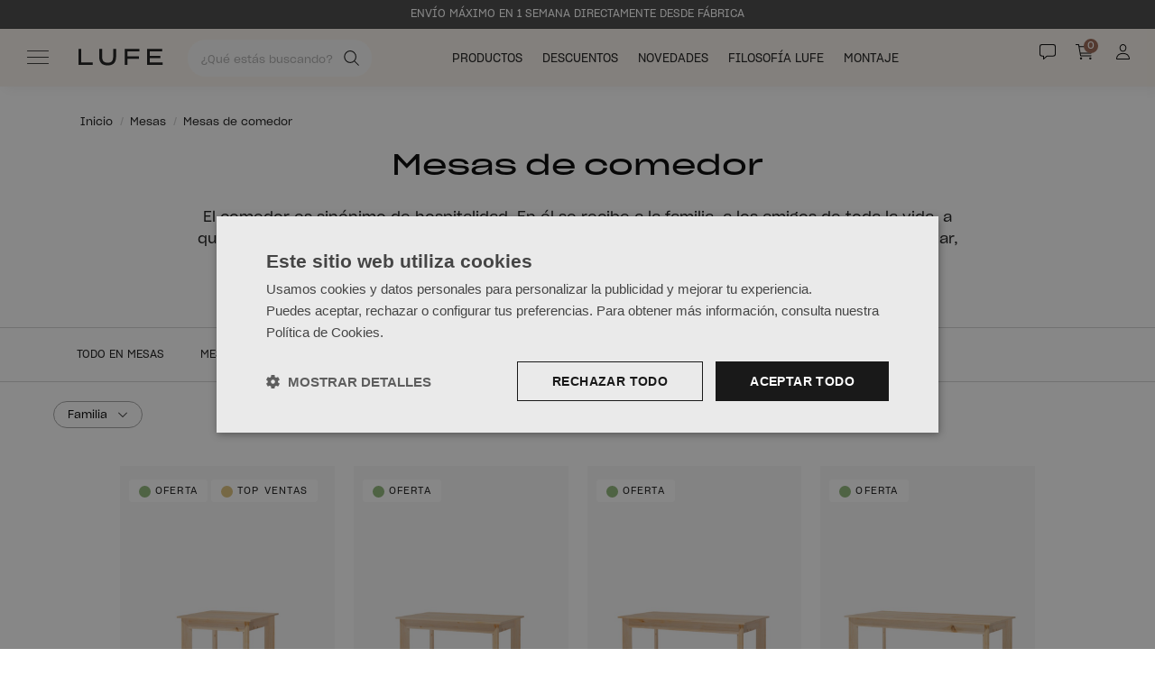

--- FILE ---
content_type: text/html; charset=utf-8
request_url: https://muebleslufe.com/mesas-comedor
body_size: 38647
content:
<!doctype html>
<html lang="es">

<head>
    
        
  <meta charset="utf-8">


  <meta http-equiv="x-ua-compatible" content="ie=edge">



      <meta name="viewport" content="width=device-width, initial-scale=1">
  


  


  

  

  

          
        <!--script type="text/javascript" charset="UTF-8" src="//cdn.cookie-script.com/s/4222008c4bb99b46eb765983b530dfa5.js"></script-->
      
        <title>Mesas de comedor económicas de madera maciza 4, 6 u 8 plazas | LUFE</title>
    
      
    
    
      <script data-keepinline="true">
    var cdcGtmApi = '//muebleslufe.com/module/cdc_googletagmanager/async';
    var ajaxShippingEvent = 1;
    var ajaxPaymentEvent = 1;

/* datalayer */
dataLayer = window.dataLayer || [];
    let cdcDatalayer = {"event":"view_item_list","pageCategory":"category","ecommerce":{"currency":"EUR","item_list_id":"cat_176","item_list_name":"Mesas de comedor","items":[{"item_id":"134629","item_name":"BATU mesa de comedor 80X80","item_reference":"701.080.080","index":1,"item_category":"Mesas","item_category2":"Mesas de comedor","item_list_id":"cat_176","item_list_name":"Mesas de comedor","price":"61.99","price_tax_exc":"51.23","price_tax_inc":"61.99","quantity":1,"google_business_vertical":"retail"},{"item_id":"134628","item_name":"BATU mesa de comedor 120X80","item_reference":"701.120.080","index":2,"item_category":"Mesas","item_category2":"Mesas de comedor","item_list_id":"cat_176","item_list_name":"Mesas de comedor","price":"83.99","price_tax_exc":"69.41","price_tax_inc":"83.99","quantity":1,"google_business_vertical":"retail"},{"item_id":"134627","item_name":"BATU mesa de comedor 150X80","item_reference":"701.150.080","index":3,"item_category":"Mesas","item_category2":"Mesas de comedor","item_list_id":"cat_176","item_list_name":"Mesas de comedor","price":"93.99","price_tax_exc":"77.68","price_tax_inc":"93.99","quantity":1,"google_business_vertical":"retail"},{"item_id":"134626","item_name":"BATU mesa de comedor 180X80","item_reference":"701.180.080","index":4,"item_category":"Mesas","item_category2":"Mesas de comedor","item_list_id":"cat_176","item_list_name":"Mesas de comedor","price":"115.99","price_tax_exc":"95.86","price_tax_inc":"115.99","quantity":1,"google_business_vertical":"retail"},{"item_id":"133691","item_name":"ARINA mesa 120x55","item_reference":"701.120.055","index":5,"item_category":"Mesas","item_category2":"Mesas de comedor","item_list_id":"cat_176","item_list_name":"Mesas de comedor","price":"88.99","price_tax_exc":"73.55","price_tax_inc":"88.99","quantity":1,"google_business_vertical":"retail"},{"item_id":"12596","item_name":"ARINA mesa de comedor 120x88","item_reference":"701.120.000","index":6,"item_category":"Mesas","item_category2":"Mesas de comedor","item_list_id":"cat_176","item_list_name":"Mesas de comedor","price":"110.99","price_tax_exc":"91.73","price_tax_inc":"110.99","quantity":1,"google_business_vertical":"retail"},{"item_id":"12600","item_name":"ARINA mesa de comedor 180x88","item_reference":"701.180.000","index":7,"item_category":"Mesas","item_category2":"Mesas de comedor","item_list_id":"cat_176","item_list_name":"Mesas de comedor","price":"132.99","price_tax_exc":"109.91","price_tax_inc":"132.99","quantity":1,"google_business_vertical":"retail"}]}};
    dataLayer.push(cdcDatalayer);

/* call to GTM Tag */
(function(w,d,s,l,i){w[l]=w[l]||[];w[l].push({'gtm.start':
new Date().getTime(),event:'gtm.js'});var f=d.getElementsByTagName(s)[0],
j=d.createElement(s),dl=l!='dataLayer'?'&l='+l:'';j.async=true;j.src=
'https://www.googletagmanager.com/gtm.js?id='+i+dl;f.parentNode.insertBefore(j,f);
})(window,document,'script','dataLayer','GTM-T2MNZT6');

/* async call to avoid cache system for dynamic data */
dataLayer.push({
  'event': 'datalayer_ready'
});
</script>
    
    <meta name="description" content="Mesas de comedor madera maciza tratadas, pulidas, resistentes y firmes; disponible en 4, 6 u 8 plazas. Entra y descubre la tuya en LUFE.">
    <meta name="keywords" content="">
        
              <link rel="canonical" href="https://muebleslufe.com/mesas-comedor">
          

    
          

    
       <script type="application/ld+json">
 {
   "@context": "https://schema.org",
   "@type": "Organization",
   "name" : "Muebles LUFE",
   "url" : "https://muebleslufe.com/"
       ,"logo": {
       "@type": "ImageObject",
       "url":"https://media1.muebleslufe.com/img/logo-16969264431.jpg"
     }
    }
</script>

<script type="application/ld+json">
  {
    "@context": "https://schema.org",
    "@type": "WebPage",
    "isPartOf": {
      "@type": "WebSite",
      "url":  "https://muebleslufe.com/",
      "name": "Muebles LUFE"
    },
    "name": "Mesas de comedor económicas de madera maciza 4, 6 u 8 plazas | LUFE",
    "url":  "https://muebleslufe.com/mesas-comedor"
  }
</script>


  <script type="application/ld+json">
    {
      "@context": "https://schema.org",
      "@type": "BreadcrumbList",
      "itemListElement": [
                  {
            "@type": "ListItem",
            "position": 1,
            "name": "Inicio",
            "item": "https://muebleslufe.com/"
          },              {
            "@type": "ListItem",
            "position": 2,
            "name": "Mesas",
            "item": "https://muebleslufe.com/mesas"
          },              {
            "@type": "ListItem",
            "position": 3,
            "name": "Mesas de comedor",
            "item": "https://muebleslufe.com/mesas-comedor"
          }          ]
    }
  </script>


    

    
     <script type="application/ld+json">
  {
    "@context": "https://schema.org",
    "@type": "ItemList",
    "itemListElement": [
            {
        "@type": "ListItem",
        "position": 1,
        "name": "BATU mesa de comedor 80X80",
        "url": "https://muebleslufe.com/mesas-comedor/mesa-comedor-batu-80x80"
      },          {
        "@type": "ListItem",
        "position": 2,
        "name": "BATU mesa de comedor 120X80",
        "url": "https://muebleslufe.com/mesas-comedor/mesa-comedor-batu-120x80"
      },          {
        "@type": "ListItem",
        "position": 3,
        "name": "BATU mesa de comedor 150X80",
        "url": "https://muebleslufe.com/mesas-comedor/mesa-comedor-batu-150x80"
      },          {
        "@type": "ListItem",
        "position": 4,
        "name": "BATU mesa de comedor 180X80",
        "url": "https://muebleslufe.com/mesas-comedor/mesa-comedor-batu-180x80"
      },          {
        "@type": "ListItem",
        "position": 5,
        "name": "ARINA mesa 120x55",
        "url": "https://muebleslufe.com/mesas-comedor/arina-mesa-120x55"
      },          {
        "@type": "ListItem",
        "position": 6,
        "name": "ARINA mesa de comedor 120x88",
        "url": "https://muebleslufe.com/mesas-comedor/mesa-comedor-6-plazas"
      },          {
        "@type": "ListItem",
        "position": 7,
        "name": "ARINA mesa de comedor 180x88",
        "url": "https://muebleslufe.com/mesas-comedor/mesa-comedor-8-plazas"
      }        ]
  }
</script>
 

    
      
    
  

  
    <meta property="og:title" content="Mesas de comedor económicas de madera maciza 4, 6 u 8 plazas | LUFE" />
    <meta property="og:url" content="https://muebleslufe.com/mesas-comedor" />
    <meta property="og:site_name" content="Muebles LUFE" />
    <meta property="og:description" content="Mesas de comedor madera maciza tratadas, pulidas, resistentes y firmes; disponible en 4, 6 u 8 plazas. Entra y descubre la tuya en LUFE.">
    <meta property="og:type" content="website">

    
            
              <meta property="og:image" content="https://media1.muebleslufe.com/img/logo-16969264431.jpg" />
          
    
  






  
  
    <link rel="icon" type="image/vnd.microsoft.icon" href="https://media1.muebleslufe.com/img/favicon-1.ico?1697013410">
    <link rel="shortcut icon" type="image/x-icon" href="https://media1.muebleslufe.com/img/favicon-1.ico?1697013410">
          



  
      <link rel="stylesheet" href="https://media2.muebleslufe.com/themes/lufe/assets/cache/theme-19f3ec1662.css" type="text/css" media="all">


<link rel="stylesheet" type="text/css" href="https://muebleslufe.com/themes/lufe/assets/css/slick.css"/>
<!--script type="text/javascript" src="https://muebleslufe.com/themes/lufe/assets/js/slick.min.js"></script-->
<link rel= "stylesheet" href= "https://maxst.icons8.com/vue-static/landings/line-awesome/line-awesome/1.3.0/css/line-awesome.min.css">
<link rel="stylesheet" type="text/css" href="https://muebleslufe.com/themes/lufe/assets/css/line.css"/>  

    


  
    

  <script>
        var btPixel = {"btnAddToWishlist":"button.wishlist-button-add","tagContent":{"sPixel":"539765096786075","aDynTags":{"content_type":{"label":"content_type","value":"product"},"content_ids":{"label":"content_ids","value":"['ES134629','ES134628','ES134627','ES134626','ES133691','ES12596','ES12600']"},"value":{"label":"value","value":null},"content_name":{"label":"content_name","value":"Mesas de comedor"},"content_category":{"label":"content_category","value":"Mesas > Mesas de comedor"}},"sCR":"\n","aTrackingType":{"label":"tracking_type","value":"ViewCategory"},"sJsObjName":"oPixelFacebook"},"tagContentApi":"W2e7nfM3uadm66sf1VdqC+NzrwURLfaas3ULmGskNQVOYlLZHP4v6Yiaqs1eaFR7md\/hBSVipgSnYlpoYpooOuET+mPa2BT05353UWwStEELfudPiTj0BEZIkFcEBaSqw\/rBV2zWJNNqMQS3DcTc5ThcEsumcw4wKwEVuU4OYGPEXCMqxX2FFm8NPS7+mcs1uf4yJu\/t+bXu6r4oqE21SmEAe6R9RZ9jsLVA4+WfVl1FPcYD\/guOKrQcg2yk5z15ZiQ3U1JCRkmh+JaMP2ijEppVllpA6MWKBjhB40jCb31DxChU1fymZmbHefU48yGjqlVnyOYxkSjzUBzh3YDX9s+zUzzKsad4CLaIMNkryy1EDBlx8vtpUSM\/tWfabZsQf1FWKpWaxxfjyOjPH6LMALu9sFD6XcIoPl8zMELErFOt7XABW8oxWEPxKzPfbadhqb2VYEERQJcX2EKwRFCX8SqRxq4vnL8rRJD8Skd+CIyFaP7GrQh0Ejo62cRux7NbX3ewoDPsJH4F80aBj9aTSlNhFzGk9FJxkbdh86LyR6u7q9\/+MEAYKaWY+bkS7y6YiW+CrBUqirdC9cyVRJX\/KUCAUse19nnvyOGKXzRg6qz8J0hECfnbqHEDpFylIax+phCLwFMo7fFSbCIN0Nw+fRfTJJXMTo71henu1NVFFLo34nkmrX+IxQ8LpY\/oJNzu","ApiToken":"85658a4f81d43fa425b18021bd81bbd7","pixel_id":"539765096786075","bUseConsent":"0","iConsentConsentLvl":0,"bConsentHtmlElement":"","bConsentHtmlElementSecond":"","bUseAxeption":"0","token":"cf835dba55809ffc7f4134777e032747","ajaxUrl":"https:\/\/muebleslufe.com\/module\/facebookproductad\/ajax","external_id":0,"useAdvancedMatching":false,"advancedMatchingData":false,"eventId":"9584","fbdaSeparator":"v","pixelCurrency":"EUR","comboExport":"0","prefix":"","prefixLang":"ES","useConversionApi":"0","useApiForPageView":"0","currentPage":"category","id_order":false,"id_product_attribute":false};
        var controller = "category";
        var elementorFrontendConfig = {"isEditMode":"","stretchedSectionContainer":"","instagramToken":false,"is_rtl":false,"ajax_csfr_token_url":"https:\/\/muebleslufe.com\/module\/iqitelementor\/Actions?process=handleCsfrToken&ajax=1"};
        var etsSeoFo = {"currentController":"category","conf":{"removeId":true}};
        var iqitTheme = {"rm_sticky":"down","rm_breakpoint":1,"op_preloader":"0","cart_style":"side","cart_confirmation":"open","h_layout":"1","f_fixed":"","f_layout":"2","h_absolute":"0","h_sticky":"0","hw_width":"fullwidth","mm_content":"panel","hm_submenu_width":"default","h_search_type":"full","pl_lazyload":false,"pl_infinity":true,"pl_rollover":true,"pl_crsl_autoplay":false,"pl_slider_ld":4,"pl_slider_d":4,"pl_slider_t":3,"pl_slider_p":2,"pp_thumbs":"leftd","pp_zoom":"none","pp_image_layout":"column","pp_tabs":"accordion","pl_grid_qty":false};
        var iqitcountdown_days = "d.";
        var iqitmegamenu = {"sticky":"false","containerSelector":"#wrapper > .container"};
        var jolisearch = {"amb_joli_search_action":"https:\/\/muebleslufe.com\/module\/ambjolisearch\/jolisearch","amb_joli_search_link":"https:\/\/muebleslufe.com\/module\/ambjolisearch\/jolisearch","amb_joli_search_controller":"jolisearch","blocksearch_type":"top","show_cat_desc":0,"ga_acc":0,"id_lang":1,"url_rewriting":true,"use_autocomplete":2,"minwordlen":3,"l_products":"Productos","l_manufacturers":"Fabricantes","l_suppliers":"Proveedores","l_categories":"Categor\u00edas","l_no_results_found":"Ning\u00fan producto corresponde con su b\u00fasqueda","l_more_results":"Mostrar todos los resultados","ENT_QUOTES":3,"position":{"my":"left top","at":"left bottom","collision":"flipfit none"},"classes":"ps17","display_manufacturer":"","display_supplier":"","display_category":"1","use_mobile_ux":"1","mobile_media_breakpoint":"576","show_add_to_cart_button":"","add_to_cart_button_style":1,"theme":"finder"};
        var prestashop = {"cart":{"products":[],"totals":{"total":{"type":"total","label":"Total","amount":0,"value":"0,00\u00a0\u20ac"},"total_including_tax":{"type":"total","label":"Total (impuestos incl.)","amount":0,"value":"0,00\u00a0\u20ac"},"total_excluding_tax":{"type":"total","label":"Total (impuestos excl.)","amount":0,"value":"0,00\u00a0\u20ac"}},"subtotals":{"products":{"type":"products","label":"Subtotal","amount":0,"value":"0,00\u00a0\u20ac"},"discounts":null,"shipping":{"type":"shipping","label":"Transporte","amount":0,"value":""},"tax":null},"products_count":0,"summary_string":"0 art\u00edculos","vouchers":{"allowed":1,"added":[]},"discounts":[],"minimalPurchase":0,"minimalPurchaseRequired":""},"currency":{"id":1,"name":"Euro","iso_code":"EUR","iso_code_num":"978","sign":"\u20ac"},"customer":{"lastname":null,"firstname":null,"email":null,"birthday":null,"newsletter":null,"newsletter_date_add":null,"optin":null,"website":null,"company":null,"siret":null,"ape":null,"is_logged":false,"gender":{"type":null,"name":null},"addresses":[]},"country":{"id_zone":"11","id_currency":"1","call_prefix":"34","iso_code":"ES","active":"1","contains_states":"1","need_identification_number":"0","need_zip_code":"1","zip_code_format":"NNNNN","display_tax_label":"1","name":"Espa\u00f1a","id":6},"language":{"name":"Espa\u00f1ol","iso_code":"es","locale":"es-ES","language_code":"es","active":"1","is_rtl":"0","date_format_lite":"d\/m\/Y","date_format_full":"d\/m\/Y H:i:s","id":1},"page":{"title":"","canonical":"https:\/\/muebleslufe.com\/mesas-comedor","meta":{"title":"Mesas de comedor econ\u00f3micas de madera maciza 4, 6 u 8 plazas | LUFE","description":"Mesas de comedor madera maciza tratadas, pulidas, resistentes y firmes; disponible en 4, 6 u 8 plazas. Entra y descubre la tuya en LUFE.","keywords":"","robots":"index"},"page_name":"category","body_classes":{"lang-es":true,"lang-rtl":false,"country-ES":true,"currency-EUR":true,"layout-full-width":true,"page-category":true,"tax-display-enabled":true,"page-customer-account":false,"category-id-176":true,"category-Mesas de comedor":true,"category-id-parent-175":true,"category-depth-level-3":true},"admin_notifications":[],"password-policy":{"feedbacks":{"0":"Muy d\u00e9bil","1":"D\u00e9bil","2":"Promedio","3":"Fuerte","4":"Muy fuerte","Straight rows of keys are easy to guess":"Una serie seguida de teclas de la misma fila es f\u00e1cil de adivinar","Short keyboard patterns are easy to guess":"Los patrones de teclado cortos son f\u00e1ciles de adivinar","Use a longer keyboard pattern with more turns":"Usa un patr\u00f3n de teclado m\u00e1s largo y con m\u00e1s giros","Repeats like \"aaa\" are easy to guess":"Las repeticiones como \u00abaaa\u00bb son f\u00e1ciles de adivinar","Repeats like \"abcabcabc\" are only slightly harder to guess than \"abc\"":"Las repeticiones como \"abcabcabc\" son solo un poco m\u00e1s dif\u00edciles de adivinar que \"abc\"","Sequences like abc or 6543 are easy to guess":"Sequences like \"abc\" or \"6543\" are easy to guess","Recent years are easy to guess":"Los a\u00f1os recientes son f\u00e1ciles de adivinar","Dates are often easy to guess":"Las fechas suelen ser f\u00e1ciles de adivinar","This is a top-10 common password":"Esta es una de las 10 contrase\u00f1as m\u00e1s comunes","This is a top-100 common password":"Esta es una de las 100 contrase\u00f1as m\u00e1s comunes","This is a very common password":"Esta contrase\u00f1a es muy com\u00fan","This is similar to a commonly used password":"Esta contrase\u00f1a es similar a otras contrase\u00f1as muy usadas","A word by itself is easy to guess":"Una palabra que por s\u00ed misma es f\u00e1cil de adivinar","Names and surnames by themselves are easy to guess":"Los nombres y apellidos completos son f\u00e1ciles de adivinar","Common names and surnames are easy to guess":"Los nombres comunes y los apellidos son f\u00e1ciles de adivinar","Use a few words, avoid common phrases":"Usa varias palabras, evita frases comunes","No need for symbols, digits, or uppercase letters":"No se necesitan s\u00edmbolos, d\u00edgitos o letras may\u00fasculas","Avoid repeated words and characters":"Evita repetir palabras y caracteres","Avoid sequences":"Evita secuencias","Avoid recent years":"Evita a\u00f1os recientes","Avoid years that are associated with you":"Evita a\u00f1os que puedan asociarse contigo","Avoid dates and years that are associated with you":"Evita a\u00f1os y fechas que puedan asociarse contigo","Capitalization doesn't help very much":"Las may\u00fasculas no ayudan mucho","All-uppercase is almost as easy to guess as all-lowercase":"Todo en may\u00fasculas es casi tan f\u00e1cil de adivinar como en min\u00fasculas","Reversed words aren't much harder to guess":"Las palabras invertidas no son mucho m\u00e1s dif\u00edciles de adivinar","Predictable substitutions like '@' instead of 'a' don't help very much":"Predictable substitutions like \"@\" instead of \"a\" don't help very much","Add another word or two. Uncommon words are better.":"A\u00f1ade una o dos palabras m\u00e1s. Es mejor usar palabras poco habituales."}}},"shop":{"name":"Muebles LUFE","logo":"https:\/\/media1.muebleslufe.com\/img\/logo-16969264431.jpg","stores_icon":"https:\/\/media1.muebleslufe.com\/img\/logo_stores.png","favicon":"https:\/\/media1.muebleslufe.com\/img\/favicon-1.ico"},"core_js_public_path":"\/themes\/","urls":{"base_url":"https:\/\/muebleslufe.com\/","current_url":"https:\/\/muebleslufe.com\/mesas-comedor","shop_domain_url":"https:\/\/muebleslufe.com","img_ps_url":"https:\/\/media1.muebleslufe.com\/img\/","img_cat_url":"https:\/\/media.muebleslufe.com\/img\/c\/","img_lang_url":"https:\/\/media2.muebleslufe.com\/img\/l\/","img_prod_url":"https:\/\/media1.muebleslufe.com\/img\/p\/","img_manu_url":"https:\/\/media2.muebleslufe.com\/img\/m\/","img_sup_url":"https:\/\/media.muebleslufe.com\/img\/su\/","img_ship_url":"https:\/\/media2.muebleslufe.com\/img\/s\/","img_store_url":"https:\/\/media.muebleslufe.com\/img\/st\/","img_col_url":"https:\/\/media2.muebleslufe.com\/img\/co\/","img_url":"https:\/\/media1.muebleslufe.com\/themes\/warehouse\/assets\/img\/","css_url":"https:\/\/media2.muebleslufe.com\/themes\/warehouse\/assets\/css\/","js_url":"https:\/\/media2.muebleslufe.com\/themes\/warehouse\/assets\/js\/","pic_url":"https:\/\/media1.muebleslufe.com\/upload\/","theme_assets":"https:\/\/media1.muebleslufe.com\/themes\/warehouse\/assets\/","theme_dir":"https:\/\/media.muebleslufe.com\/themes\/lufe\/","child_theme_assets":"https:\/\/media.muebleslufe.com\/themes\/lufe\/assets\/","child_img_url":"https:\/\/media2.muebleslufe.com\/themes\/lufe\/assets\/img\/","child_css_url":"https:\/\/media.muebleslufe.com\/themes\/lufe\/assets\/css\/","child_js_url":"https:\/\/media.muebleslufe.com\/themes\/lufe\/assets\/js\/","pages":{"address":"https:\/\/muebleslufe.com\/direccion","addresses":"https:\/\/muebleslufe.com\/direcciones","authentication":"https:\/\/muebleslufe.com\/iniciar-sesion","manufacturer":"https:\/\/muebleslufe.com\/brands","cart":"https:\/\/muebleslufe.com\/carrito","category":"https:\/\/muebleslufe.com\/index.php?controller=category","cms":"https:\/\/muebleslufe.com\/index.php?controller=cms","contact":"https:\/\/muebleslufe.com\/contactenos","discount":"https:\/\/muebleslufe.com\/descuento","guest_tracking":"https:\/\/muebleslufe.com\/seguimiento-pedido-invitado","history":"https:\/\/muebleslufe.com\/historial-compra","identity":"https:\/\/muebleslufe.com\/datos-personales","index":"https:\/\/muebleslufe.com\/","my_account":"https:\/\/muebleslufe.com\/mi-cuenta","order_confirmation":"https:\/\/muebleslufe.com\/confirmacion-pedido","order_detail":"https:\/\/muebleslufe.com\/index.php?controller=order-detail","order_follow":"https:\/\/muebleslufe.com\/seguimiento-pedido","order":"https:\/\/muebleslufe.com\/pedido","order_return":"https:\/\/muebleslufe.com\/index.php?controller=order-return","order_slip":"https:\/\/muebleslufe.com\/facturas-abono","pagenotfound":"https:\/\/muebleslufe.com\/pagina-no-encontrada","password":"https:\/\/muebleslufe.com\/recuperar-contrase\u00f1a","pdf_invoice":"https:\/\/muebleslufe.com\/index.php?controller=pdf-invoice","pdf_order_return":"https:\/\/muebleslufe.com\/index.php?controller=pdf-order-return","pdf_order_slip":"https:\/\/muebleslufe.com\/index.php?controller=pdf-order-slip","prices_drop":"https:\/\/muebleslufe.com\/index.php?controller=prices-drop","product":"https:\/\/muebleslufe.com\/index.php?controller=product","registration":"https:\/\/muebleslufe.com\/registro","search":"https:\/\/muebleslufe.com\/busqueda","sitemap":"https:\/\/muebleslufe.com\/mapa del sitio","stores":"https:\/\/muebleslufe.com\/index.php?controller=stores","supplier":"https:\/\/muebleslufe.com\/proveedor","new_products":"https:\/\/muebleslufe.com\/novedades","brands":"https:\/\/muebleslufe.com\/brands","register":"https:\/\/muebleslufe.com\/registro","order_login":"https:\/\/muebleslufe.com\/pedido?login=1"},"alternative_langs":[],"actions":{"logout":"https:\/\/muebleslufe.com\/?mylogout="},"no_picture_image":{"bySize":{"small_default":{"url":"https:\/\/media1.muebleslufe.com\/img\/p\/es-default-small_default.jpg","width":75,"height":100},"cart_default":{"url":"https:\/\/media.muebleslufe.com\/img\/p\/es-default-cart_default.jpg","width":150,"height":200},"medium_default":{"url":"https:\/\/media.muebleslufe.com\/img\/p\/es-default-medium_default.jpg","width":375,"height":500},"home_default":{"url":"https:\/\/media.muebleslufe.com\/img\/p\/es-default-home_default.jpg","width":750,"height":1000},"thickbox_default":{"url":"https:\/\/media.muebleslufe.com\/img\/p\/es-default-thickbox_default.jpg","width":1100,"height":1422},"large_default":{"url":"https:\/\/media2.muebleslufe.com\/img\/p\/es-default-large_default.jpg","width":1500,"height":2000}},"small":{"url":"https:\/\/media1.muebleslufe.com\/img\/p\/es-default-small_default.jpg","width":75,"height":100},"medium":{"url":"https:\/\/media.muebleslufe.com\/img\/p\/es-default-home_default.jpg","width":750,"height":1000},"large":{"url":"https:\/\/media2.muebleslufe.com\/img\/p\/es-default-large_default.jpg","width":1500,"height":2000},"legend":""}},"configuration":{"display_taxes_label":true,"display_prices_tax_incl":true,"is_catalog":false,"show_prices":true,"opt_in":{"partner":false},"quantity_discount":{"type":"discount","label":"Descuento unitario"},"voucher_enabled":1,"return_enabled":0},"field_required":[],"breadcrumb":{"links":[{"title":"Inicio","url":"https:\/\/muebleslufe.com\/"},{"title":"Mesas","url":"https:\/\/muebleslufe.com\/mesas"},{"title":"Mesas de comedor","url":"https:\/\/muebleslufe.com\/mesas-comedor"}],"count":3},"link":{"protocol_link":"https:\/\/","protocol_content":"https:\/\/"},"time":1762626542,"static_token":"cf835dba55809ffc7f4134777e032747","token":"1bd5b66a10003c5a96784170d7bcb98a","debug":false};
        var psemailsubscription_subscription = "https:\/\/muebleslufe.com\/module\/ps_emailsubscription\/subscription";
        var trustedshopseasyintegration_css = "https:\/\/media1.muebleslufe.com\/modules\/trustedshopseasyintegration\/views\/css\/front\/front.1.1.3.css";
      </script>





  

  
              <meta property="og:url" content="https://muebleslufe.com/mesas-comedor" />
      <meta property="og:title" content="Mesas de comedor económicas de madera maciza 4, 6 u 8 plazas | LUFE" />
      <meta property="og:description" content="Mesas de comedor madera maciza tratadas, pulidas, resistentes y firmes; disponible en 4, 6 u 8 plazas. Entra y descubre la tuya en LUFE." />
      <meta property="og:image" content="" />
      <meta property="og:type" content="article" />
                      <meta name="twitter:title" content="Mesas de comedor económicas de madera maciza 4, 6 u 8 plazas | LUFE">
      <meta name="twitter:description" content="Mesas de comedor madera maciza tratadas, pulidas, resistentes y firmes; disponible en 4, 6 u 8 plazas. Entra y descubre la tuya en LUFE.">
      <meta name="twitter:image" content="">
      <meta name="twitter:card" content="summary_large_image">
                                                            
  <script type='application/ld+json' class='ets-seo-schema-graph--main'>
    {"@context":"https://schema.org","@graph":[{"@type":"WebSite","@id":"https://muebleslufe.com/#website","url":"https://muebleslufe.com/","name":"Muebles LUFE","potentialAction":{"@type":"SearchAction","target":"https://muebleslufe.com/search?s={search_term_string}","query-input":"required name=search_term_string"}},{"@type":"BreadcrumbList","@id":"https://muebleslufe.com/#breadcrumb","itemListElement":[{"@type":"ListItem","position":1,"item":{"@type":"WebPage","name":"Home","@id":"https://muebleslufe.com/","url":"https://muebleslufe.com/"}},{"@type":"ListItem","position":2,"item":{"@type":"WebPage","name":"Mesas de comedor","@id":"https://muebleslufe.com/mesas-comedor","url":"https://muebleslufe.com/mesas-comedor"}}]}]}
</script>
<script>
var sequraProducts = [];
sequraProducts.push("pp3");
var sequraConfigParams = {
    merchant: "muebleslufe",
    assetKey: "-ch45EUxBF",
    products: sequraProducts,
    scriptUri: "https://live.sequracdn.com/assets/sequra-checkout.min.js",
    decimalSeparator: ',',
    thousandSeparator: '.',
    locale: 'es',
    currency: 'EUR'
};



(function (i, s, o, g, r, a, m) {i['SequraConfiguration'] = g;i['SequraOnLoad'] = [];i[r] = {};i[r][a] = function (callback) {i['SequraOnLoad'].push(callback);};(a = s.createElement(o)), (m = s.getElementsByTagName(o)[0]);a.async = 1;a.src = g.scriptUri;m.parentNode.insertBefore(a, m);})(window, document, 'script', sequraConfigParams, 'Sequra', 'onLoad');

//Helper
var SequraHelper = {
  presets: {
      L:         '{"alignment":"left"}',
      R:         '{"alignment":"right"}',
      legacy:    '{"type":"legacy"}',
      legacyL:  '{"type":"legacy","alignment":"left"}',
      legacyR:  '{"type":"legacy","alignment":"right"}',
      minimal:   '{"type":"text","branding":"none","size":"S","starting-text":"as-low-as"}',
      minimalL: '{"type":"text","branding":"none","size":"S","starting-text":"as-low-as","alignment":"left"}',
      minimalR: '{"type":"text","branding":"none","size":"S","starting-text":"as-low-as","alignment":"right"}'
  },
  drawnWidgets: [],
  getText: function (selector) {
      return  selector && document.querySelector(selector)?document.querySelector(selector).innerText:"0";
  },
  nodeToCents: function (node) {
      return SequraHelper.textToCents( node?node.innerText:"0" );
  },
  selectorToCents: function (selector) {
      return SequraHelper.textToCents(SequraHelper.getText(selector));
  },

  textToCents: function (text) {
      text = text.replace(/^\D*/,'').replace(/\D*$/,'');
      if(text.indexOf(sequraConfigParams.decimalSeparator)<0){
          text += sequraConfigParams.decimalSeparator + '00';
      }
      return SequraHelper.floatToCents(
          parseFloat(
                  text
                  .replace(sequraConfigParams.thousandSeparator,'')
                  .replace(sequraConfigParams.decimalSeparator,'.')
          )
      );
  },

  floatToCents: function (value) {
      return parseInt(value.toFixed(2).replace('.', ''), 10);
  },

  mutationCallback: function(mutationList, mutationObserver) {
      SequraHelper.refreshWidget(mutationList[0].target)
  },

  refreshWidgets: function (price_src) {
      SequraHelper.waitForElememt(price_src).then(function(){
        document.querySelectorAll(price_src).forEach(function(item,index){
            if(!item.getAttribute('observed-by-sequra-promotion-widget')){
                item.setAttribute('observed-by-sequra-promotion-widget',price_src)
            }
            SequraHelper.refreshWidget(item);
        });
      })
  },

  refreshWidget: function (price_item) {
    var new_amount = SequraHelper.textToCents(price_item.innerText)
    document.querySelectorAll('[observes^=\"' + price_item.getAttribute('observed-by-sequra-promotion-widget') + '\"]').forEach(function(item) {
        item.setAttribute('data-amount', new_amount);
    });
    SequraHelper.refreshComponents();
  },

  refreshComponents: function () {
      Sequra.onLoad(
          function(){
              Sequra.refreshComponents();
          }
      );
  },

  drawPromotionWidget: function (price_src,dest,product,theme,reverse,campaign) {
      if(!dest){
          return;
      }
      if(SequraHelper.drawnWidgets[price_src+dest+product+theme+reverse+campaign]){
          return;
      }
	  SequraHelper.drawnWidgets[price_src+dest+product+theme+reverse+campaign] = true;
      var srcNodes = document.querySelectorAll(price_src);
      if(srcNodes.length==0){
          console.error(price_src + ' is not a valid css selector to read the price from, for sequra widget.');
          return;
      }
      destNodes = document.querySelectorAll(dest)
      if(destNodes.length==0){
          console.error(dest + ' is not a valid css selector to write sequra widget to.');
          return;
      }
      destNodes.forEach(function(destNode,i) {
          if(typeof(srcNodes[i])==="undefined"){
              return;
          }
          destNode.setAttribute('price_src',price_src);
          destNode.setAttribute('unique_dest_id',price_src+'_'+i);
          SequraHelper.drawSinglePromotionWidget(srcNodes[i],destNode,product,theme,reverse,campaign);
      });
      this.refreshComponents();
  },

  drawSinglePromotionWidget: function (srcNode,destNode,product,theme,reverse,campaign) {
      var promoWidgetNode = document.createElement('div');
      var price_in_cents = 0;

      var MutationObserver = window.MutationObserver || window.WebKitMutationObserver;
      if(MutationObserver && srcNode){//Don't break if not supported in browser
          if(!srcNode.getAttribute('observed-by-sequra-promotion-widget')){//Define only one observer per price_src
              var mo = new MutationObserver(SequraHelper.mutationCallback);
              mo.observe(srcNode, {childList: true, subtree: true});
              mo.observed_as = destNode.getAttribute('price_src');
              srcNode.setAttribute('observed-by-sequra-promotion-widget',destNode.getAttribute('unique_dest_id'));
          }
      }
      promoWidgetNode.setAttribute('observes', destNode.getAttribute('unique_dest_id'));
      price_in_cents = SequraHelper.nodeToCents(srcNode);
      promoWidgetNode.className = 'sequra-promotion-widget';
      promoWidgetNode.setAttribute('data-amount',price_in_cents);
      promoWidgetNode.setAttribute('data-product',product);
      if(this.presets[theme]){
          theme = this.presets[theme]
      }
      try {
          attributes = JSON.parse(theme);
          for (var key in attributes) {
              promoWidgetNode.setAttribute('data-'+key,""+attributes[key]);
          }
      } catch(e){
          promoWidgetNode.setAttribute('data-type','text');
      }
      if(reverse){
          promoWidgetNode.setAttribute('data-reverse',reverse);
      }
      if(campaign){
          promoWidgetNode.setAttribute('data-campaign',campaign);
      }
      if (destNode.nextSibling) {//Insert after
          destNode.parentNode.insertBefore(promoWidgetNode, destNode.nextSibling);
      }
      else {
          destNode.parentNode.appendChild(promoWidgetNode);
      }
  },

  waitForElememt: function (selector) {
    return new Promise( function(resolve) {
        if (document.querySelector(selector)) {
            return resolve();
        }
        const observer = new MutationObserver(function(mutations) {
            mutations.forEach(function(mutation) {
                if (!mutation.addedNodes)
                    return;
                var found = false;
                mutation.addedNodes.forEach(function(node){
                        found = found || (node.matches && node.matches(selector));
                });
                if(found) {
                    resolve();
                    observer.disconnect();
                }
            });
        });

        observer.observe(document.body, {
            childList: true,
            subtree: true
        });
    });
  }
};


</script>


  

    
    
    </head>

<body id="category" class="lang-es country-es currency-eur layout-full-width page-category tax-display-enabled category-id-176 category-mesas-de-comedor category-id-parent-175 category-depth-level-3 body-desktop-header-style-w-1">





    <!-- Google Tag Manager (noscript) -->
<noscript><iframe src="https://www.googletagmanager.com/ns.html?id=GTM-T2MNZT6"
height="0" width="0" style="display:none;visibility:hidden"></iframe></noscript>
<!-- End Google Tag Manager (noscript) -->



<main id="main-page-content"  >
    
            

    <header id="header" class="desktop-header-style-w-1">
        
            
  <div class="header-banner">
    
  </div>




            <nav class="header-nav">
        <div class="container">
    
        <div class="row justify-content-between">
            <div class="col col-auto col-md left-nav">
                                            </div>
            <div class="col col-auto center-nav text-center">
                <div class="texto-top nav-top-text"><p>ENVÍO MÁXIMO EN 1 SEMANA DIRECTAMENTE DESDE FÁBRICA</p></div>
             </div>
            <div class="col col-auto col-md right-nav text-right">
               
             </div>
        </div>

                        </div>
            </nav>
        



<div id="desktop-header" class="desktop-header-style-1">
    
            
<div class="header-top">
    <div id="desktop-header-container" class="container">
        <div class="row align-items-center">
                            <div class="col col-auto col-header-left">
                    <div id="desktop_logo">
                        
  <a href="https://muebleslufe.com/">
    <img class="logo img-fluid"
         src="https://media1.muebleslufe.com/img/logo-16969264431.jpg"
                  alt="Muebles LUFE"
         width="709"
         height="141"
    >
  </a>

                    </div>
                    
                </div>
                <div class="col col-header-center">
                                        
                    
                </div>
                        <div class="col col-auto col-header-right text-right">
                                    
                                            <div id="ps-shoppingcart-wrapper">
    <div id="ps-shoppingcart"
         class="header-cart-default ps-shoppingcart side-cart">
         <div id="blockcart" class="blockcart cart-preview"
         data-refresh-url="//muebleslufe.com/module/ps_shoppingcart/ajax">
        <a id="cart-toogle" class="cart-toogle header-btn header-cart-btn" data-toggle="dropdown" data-display="static">
            <i class="fa fa-shopping-bag fa-fw icon" aria-hidden="true"><span class="cart-products-count-btn  d-none">0</span></i>
            <span class="info-wrapper">
            <span class="title">Carrito</span>
            <span class="cart-toggle-details">
            <span class="text-faded cart-separator"> / </span>
                            Empty
                        </span>
            </span>
        </a>
        <div id="_desktop_blockcart-content" class="dropdown-menu-custom dropdown-menu">
    <div id="blockcart-content" class="blockcart-content">
        <div class="cart-title mt-4">             <button type="button" id="js-cart-close" class="close" aria-label="Cerrar"> <span>
                    <svg xmlns="http://www.w3.org/2000/svg" width="15.482" height="15.482" viewBox="0 0 15.482 15.482">
                        <g id="add" transform="translate(7.741 -6.327) rotate(45)">
                            <line id="Línea_201" data-name="Línea 201" y2="19.895" transform="translate(9.947)" fill="none" stroke="#191919" stroke-linecap="round" stroke-linejoin="round" stroke-width="1" />
                            <line id="Línea_202" data-name="Línea 202" x1="19.895" transform="translate(0 9.947)" fill="none" stroke="#191919" stroke-linecap="round" stroke-linejoin="round" stroke-width="1" />
                        </g>
                    </svg>
                </span> </button>
            <div class="mt-4"></div>
        </div>
                        <div class="mt-4 ps-5 pe-5 bloque-cesta-vacia">
                    <div class="cesta-vacia">
                        <h2>Tu cesta está vacía</h2>
                        <p class="mt-3 p-4">
                            <svg xmlns="http://www.w3.org/2000/svg" width="69.808" height="61.822" viewBox="0 0 69.808 61.822">
                                <g id="cart-outline" transform="translate(-46.5 -78.5)">
                                    <circle id="Elipse_34" data-name="Elipse 34" cx="2.557" cy="2.557" r="2.557" transform="translate(65.902 133.707)" fill="none" stroke="#cecece" stroke-linecap="round" stroke-linejoin="round" stroke-width="3" />
                                    <circle id="Elipse_35" data-name="Elipse 35" cx="2.557" cy="2.557" r="2.557" transform="translate(104.264 133.707)" fill="none" stroke="#cecece" stroke-linecap="round" stroke-linejoin="round" stroke-width="3" />
                                    <path id="Trazado_143" data-name="Trazado 143" d="M48,80H58.735l8.051,45.625h42.941" transform="translate(0 0)" fill="none" stroke="#cecece" stroke-linecap="round" stroke-linejoin="round" stroke-width="3" />
                                    <path id="Trazado_144" data-name="Trazado 144" d="M133.368,154.838h41.841a1.342,1.342,0,0,0,1.317-1.079l4.831-24.154A1.342,1.342,0,0,0,180.039,128H128" transform="translate(-66.581 -39.949)" fill="none" stroke="#cecece" stroke-linecap="round" stroke-linejoin="round" stroke-width="3" />
                                </g>
                            </svg>
                        </p>
                        <p class="txt-center contenido-cesta-vacia mt-3"> De momento tu carrito está vacío. Y decimos de momento porque amueblar tu casa con estilo low cost, nunca había sido tan fácil como con Muebles LUFE. Ya sabes, visita nuestro catálogo y… ¡no dejes para mañana lo que puedas amueblar hoy! </p>
                    </div>
                    <div class="cesta-vacia-2">  </div>
                </div>
                    </div>
    </div> </div>




    </div>
</div>

                                        
                
                <div id="user_info">
            <a
                href="https://muebleslufe.com/iniciar-sesion?back=https%3A%2F%2Fmuebleslufe.com%2Fmesas-comedor"
                title="Acceda a su cuenta de cliente"
                rel="nofollow"
        ><i class="fa fa-user" aria-hidden="true"></i>
            <span>Iniciar sesión</span>
        </a>
    </div>


                
            </div>
            <div class="col-12">
                <div class="row">
                    
                </div>
            </div>
        </div>
    </div>
</div>
<div class="container iqit-megamenu-container"><div id="iqitmegamenu-wrapper" class="iqitmegamenu-wrapper iqitmegamenu-all">
		<div id="sticky-cart-wrapper"></div>
</div>
		<div id="_desktop_iqitmegamenu-mobile">

		
		<div id="iqitmegamenu-mobile" class="mobile-menu js-mobile-menu  h-100  d-flex flex-column ">
			<div id="separador">
				<div id="contenedor-separator"></div>
			</div>
			<div class="mm-panel__header  mobile-menu__header-wrapper px-2 py-2">
				<img src="/themes/lufe/assets/img/logo-LUFE.svg" class="logoMenu" width="99" aria-label="Ir a Muebles LUFE">
				<div class="mobile-menu__header js-mobile-menu__header">
											<button type="button" class="mobile-menu__back-btn js-mobile-menu__back-btn btn" aria-label="close">
							<span aria-hidden="true" class="fa fa-angle-left  align-middle mr-4"></span>
							<span class="mobile-menu__title js-mobile-menu__title paragraph-p1 align-middle"></span>
						</button>
									</div>
				<button type="button" class="btn btn-icon mobile-menu__close js-mobile-menu__close" aria-label="Close" data-toggle="dropdown">
					<svg xmlns="http://www.w3.org/2000/svg" width="15.415" height="15.415" viewBox="0 0 15.415 15.415">
						<g id="Group_604" data-name="Group 604" transform="translate(-345.846 -434.234) rotate(45)">
							<line id="Line_189" data-name="Line 189" x2="20" transform="translate(552.5 62.5)" fill="none" stroke="#191919" stroke-linecap="round" stroke-width="0.9" />
							<line id="Line_190" data-name="Line 190" x2="20" transform="translate(562.5 52.5) rotate(90)" fill="none" stroke="#191919" stroke-linecap="round" stroke-width="0.9" />
						</g>
					</svg>
				</button>
			</div>
			<div class="position-relative mobile-menu__content flex-grow-1 mx-c16 my-c24 abre-hidden ">
													<ul class="position-absolute h-100  w-100  m-0 mm-panel__scroller mobile-menu__scroller px-4 py-4">
						<li class="mobile-menu__above-content"></li>
													


	
	<li class="mobile-menu__tab  d-flex align-items-center no-submenu-tab js-mobile-menu__tab"><a  href="https://muebleslufe.com/novedades-lufe"  class="flex-fill mobile-menu__link"><span class="js-mobile-menu__tab-title">Novedades</span></a></li><li class="mobile-menu__tab  d-flex align-items-center no-submenu-tab js-mobile-menu__tab"><a  href="https://muebleslufe.com/descuentos"  class="flex-fill mobile-menu__link"><span class="js-mobile-menu__tab-title">Descuentos</span></a></li><li class="mobile-menu__tab  d-flex align-items-center   mobile-menu__tab--has-submenu js-mobile-menu__tab--has-submenu js-mobile-menu__tab"><a  href="https://muebleslufe.com/camas-dobles"  class="flex-fill mobile-menu__link js-mobile-menu__link--has-submenu "><span class="js-mobile-menu__tab-title">Camas dobles</span></a><span class="mobile-menu__arrow js-mobile-menu__link--has-submenu"><i class="fa fa-angle-right expand-icon" aria-hidden="true"></i></span>
	<ul class="mobile-menu__submenu mobile-menu__submenu--panel js-mobile-menu__submenu position-absolute w-100 h-100  m-0 mm-panel__scroller px-4 py-4"><li class="mobile-menu__tab  d-flex align-items-center no-submenu-tab js-mobile-menu__tab"><a  href="https://muebleslufe.com/camas-135"  class="flex-fill mobile-menu__link"><span class="js-mobile-menu__tab-title">Camas 135</span></a></li><li class="mobile-menu__tab  d-flex align-items-center no-submenu-tab js-mobile-menu__tab"><a  href="https://muebleslufe.com/camas-140"  class="flex-fill mobile-menu__link"><span class="js-mobile-menu__tab-title">Camas 140</span></a></li><li class="mobile-menu__tab  d-flex align-items-center no-submenu-tab js-mobile-menu__tab"><a  href="https://muebleslufe.com/camas-150"  class="flex-fill mobile-menu__link"><span class="js-mobile-menu__tab-title">Camas 150</span></a></li><li class="mobile-menu__tab  d-flex align-items-center no-submenu-tab js-mobile-menu__tab"><a  href="https://muebleslufe.com/camas-160"  class="flex-fill mobile-menu__link"><span class="js-mobile-menu__tab-title">Camas 160</span></a></li><li class="mobile-menu__tab  d-flex align-items-center no-submenu-tab js-mobile-menu__tab"><a  href="https://muebleslufe.com/camas-180"  class="flex-fill mobile-menu__link"><span class="js-mobile-menu__tab-title">Camas 180</span></a></li><li class="mobile-menu__tab  d-flex align-items-center no-submenu-tab js-mobile-menu__tab"><a  href="https://muebleslufe.com/camas-dobles-cajones"  class="flex-fill mobile-menu__link"><span class="js-mobile-menu__tab-title">Camas dobles con cajones</span></a></li><li class="mobile-menu__tab  d-flex align-items-center no-submenu-tab js-mobile-menu__tab"><a  href="https://muebleslufe.com/camas-de-suelo-y-tatamis"  class="flex-fill mobile-menu__link"><span class="js-mobile-menu__tab-title">Camas de suelo y tatamis</span></a></li><li class="mobile-menu__tab  d-flex align-items-center no-submenu-tab js-mobile-menu__tab"><a  href="https://muebleslufe.com/sofas-cama"  class="flex-fill mobile-menu__link"><span class="js-mobile-menu__tab-title">Sofás cama</span></a></li></ul></li><li class="mobile-menu__tab  d-flex align-items-center   mobile-menu__tab--has-submenu js-mobile-menu__tab--has-submenu js-mobile-menu__tab"><a  href="https://muebleslufe.com/camas-individuales"  class="flex-fill mobile-menu__link js-mobile-menu__link--has-submenu "><span class="js-mobile-menu__tab-title">Camas individuales</span></a><span class="mobile-menu__arrow js-mobile-menu__link--has-submenu"><i class="fa fa-angle-right expand-icon" aria-hidden="true"></i></span>
	<ul class="mobile-menu__submenu mobile-menu__submenu--panel js-mobile-menu__submenu position-absolute w-100 h-100  m-0 mm-panel__scroller px-4 py-4"><li class="mobile-menu__tab  d-flex align-items-center no-submenu-tab js-mobile-menu__tab"><a  href="https://muebleslufe.com/camas-80"  class="flex-fill mobile-menu__link"><span class="js-mobile-menu__tab-title">Camas 80</span></a></li><li class="mobile-menu__tab  d-flex align-items-center no-submenu-tab js-mobile-menu__tab"><a  href="https://muebleslufe.com/camas-90"  class="flex-fill mobile-menu__link"><span class="js-mobile-menu__tab-title">Camas 90</span></a></li><li class="mobile-menu__tab  d-flex align-items-center no-submenu-tab js-mobile-menu__tab"><a  href="https://muebleslufe.com/camas-105"  class="flex-fill mobile-menu__link"><span class="js-mobile-menu__tab-title">Camas 105</span></a></li><li class="mobile-menu__tab  d-flex align-items-center no-submenu-tab js-mobile-menu__tab"><a  href="https://muebleslufe.com/camas-individuales-con-cajones"  class="flex-fill mobile-menu__link"><span class="js-mobile-menu__tab-title">Camas individuales con cajones</span></a></li><li class="mobile-menu__tab  d-flex align-items-center no-submenu-tab js-mobile-menu__tab"><a  href="https://muebleslufe.com/camas-montessori-y-apilables"  class="flex-fill mobile-menu__link"><span class="js-mobile-menu__tab-title">Camas Montessori y apilables</span></a></li><li class="mobile-menu__tab  d-flex align-items-center no-submenu-tab js-mobile-menu__tab"><a  href="https://muebleslufe.com/camas-nido"  class="flex-fill mobile-menu__link"><span class="js-mobile-menu__tab-title">Camas nido</span></a></li><li class="mobile-menu__tab  d-flex align-items-center no-submenu-tab js-mobile-menu__tab"><a  href="https://muebleslufe.com/divanes"  class="flex-fill mobile-menu__link"><span class="js-mobile-menu__tab-title">Divanes</span></a></li></ul></li><li class="mobile-menu__tab  d-flex align-items-center   mobile-menu__tab--has-submenu js-mobile-menu__tab--has-submenu js-mobile-menu__tab"><a  href="https://muebleslufe.com/literas"  class="flex-fill mobile-menu__link js-mobile-menu__link--has-submenu "><span class="js-mobile-menu__tab-title">Literas</span></a><span class="mobile-menu__arrow js-mobile-menu__link--has-submenu"><i class="fa fa-angle-right expand-icon" aria-hidden="true"></i></span>
	<ul class="mobile-menu__submenu mobile-menu__submenu--panel js-mobile-menu__submenu position-absolute w-100 h-100  m-0 mm-panel__scroller px-4 py-4"><li class="mobile-menu__tab  d-flex align-items-center no-submenu-tab js-mobile-menu__tab"><a  href="https://muebleslufe.com/literas-infantiles-y-adultos"  class="flex-fill mobile-menu__link"><span class="js-mobile-menu__tab-title">Literas infantiles y adultos</span></a></li><li class="mobile-menu__tab  d-flex align-items-center no-submenu-tab js-mobile-menu__tab"><a  href="https://muebleslufe.com/literas-montessori"  class="flex-fill mobile-menu__link"><span class="js-mobile-menu__tab-title">Literas Montessori</span></a></li><li class="mobile-menu__tab  d-flex align-items-center no-submenu-tab js-mobile-menu__tab"><a  href="https://muebleslufe.com/literas-triples"  class="flex-fill mobile-menu__link"><span class="js-mobile-menu__tab-title">Literas triples</span></a></li><li class="mobile-menu__tab  d-flex align-items-center no-submenu-tab js-mobile-menu__tab"><a  href="https://muebleslufe.com/camas-altas"  class="flex-fill mobile-menu__link"><span class="js-mobile-menu__tab-title">Camas altas</span></a></li></ul></li><li class="mobile-menu__tab  d-flex align-items-center no-submenu-tab js-mobile-menu__tab"><a  href="https://muebleslufe.com/sofas-cama"  class="flex-fill mobile-menu__link"><span class="js-mobile-menu__tab-title">Sofás cama</span></a></li><li class="mobile-menu__tab  d-flex align-items-center   mobile-menu__tab--has-submenu js-mobile-menu__tab--has-submenu js-mobile-menu__tab"><a  href="https://muebleslufe.com/accesorios-cama"  class="flex-fill mobile-menu__link js-mobile-menu__link--has-submenu "><span class="js-mobile-menu__tab-title">Accesorios de cama</span></a><span class="mobile-menu__arrow js-mobile-menu__link--has-submenu"><i class="fa fa-angle-right expand-icon" aria-hidden="true"></i></span>
	<ul class="mobile-menu__submenu mobile-menu__submenu--panel js-mobile-menu__submenu position-absolute w-100 h-100  m-0 mm-panel__scroller px-4 py-4"><li class="mobile-menu__tab  d-flex align-items-center no-submenu-tab js-mobile-menu__tab"><a  href="https://muebleslufe.com/cabeceros-cama"  class="flex-fill mobile-menu__link"><span class="js-mobile-menu__tab-title">Cabeceros de cama</span></a></li><li class="mobile-menu__tab  d-flex align-items-center no-submenu-tab js-mobile-menu__tab"><a  href="https://muebleslufe.com/almacenaje"  class="flex-fill mobile-menu__link"><span class="js-mobile-menu__tab-title">Almacenaje para cama</span></a></li><li class="mobile-menu__tab  d-flex align-items-center no-submenu-tab js-mobile-menu__tab"><a  href="https://muebleslufe.com/arrastres-cama-nido"  class="flex-fill mobile-menu__link"><span class="js-mobile-menu__tab-title">Arrastres para cama nido</span></a></li><li class="mobile-menu__tab  d-flex align-items-center no-submenu-tab js-mobile-menu__tab"><a  href="https://muebleslufe.com/lamas-somier"  class="flex-fill mobile-menu__link"><span class="js-mobile-menu__tab-title">Lamas somier</span></a></li><li class="mobile-menu__tab  d-flex align-items-center no-submenu-tab js-mobile-menu__tab"><a  href="https://muebleslufe.com/colchones"  class="flex-fill mobile-menu__link"><span class="js-mobile-menu__tab-title">Colchones</span></a></li><li class="mobile-menu__tab  d-flex align-items-center no-submenu-tab js-mobile-menu__tab"><a  href="https://muebleslufe.com/almohadas-y-edredones"  class="flex-fill mobile-menu__link"><span class="js-mobile-menu__tab-title">Almohadas y edredones</span></a></li><li class="mobile-menu__tab  d-flex align-items-center no-submenu-tab js-mobile-menu__tab"><a  href="https://muebleslufe.com/proteccion-cama"  class="flex-fill mobile-menu__link"><span class="js-mobile-menu__tab-title">Protección para cama</span></a></li><li class="mobile-menu__tab  d-flex align-items-center no-submenu-tab js-mobile-menu__tab"><a  href="https://muebleslufe.com/mesitas-de-noche"  class="flex-fill mobile-menu__link"><span class="js-mobile-menu__tab-title">Mesitas de noche</span></a></li></ul></li><li class="mobile-menu__tab  d-flex align-items-center   mobile-menu__tab--has-submenu js-mobile-menu__tab--has-submenu js-mobile-menu__tab"><a  href="https://muebleslufe.com/muebles-almacenaje"  class="flex-fill mobile-menu__link js-mobile-menu__link--has-submenu "><span class="js-mobile-menu__tab-title">Muebles de almacenaje</span></a><span class="mobile-menu__arrow js-mobile-menu__link--has-submenu"><i class="fa fa-angle-right expand-icon" aria-hidden="true"></i></span>
	<ul class="mobile-menu__submenu mobile-menu__submenu--panel js-mobile-menu__submenu position-absolute w-100 h-100  m-0 mm-panel__scroller px-4 py-4"><li class="mobile-menu__tab  d-flex align-items-center no-submenu-tab js-mobile-menu__tab"><a  href="https://muebleslufe.com/aparadores-y-consolas"  class="flex-fill mobile-menu__link"><span class="js-mobile-menu__tab-title">Aparadores y consolas</span></a></li><li class="mobile-menu__tab  d-flex align-items-center no-submenu-tab js-mobile-menu__tab"><a  href="https://muebleslufe.com/armarios-y-alacenas"  class="flex-fill mobile-menu__link"><span class="js-mobile-menu__tab-title">Armarios y alacenas</span></a></li><li class="mobile-menu__tab  d-flex align-items-center no-submenu-tab js-mobile-menu__tab"><a  href="https://muebleslufe.com/cajoneras-y-archivadores"  class="flex-fill mobile-menu__link"><span class="js-mobile-menu__tab-title">Cajoneras y archivadores</span></a></li><li class="mobile-menu__tab  d-flex align-items-center no-submenu-tab js-mobile-menu__tab"><a  href="https://muebleslufe.com/comodas"  class="flex-fill mobile-menu__link"><span class="js-mobile-menu__tab-title">Cómodas</span></a></li><li class="mobile-menu__tab  d-flex align-items-center no-submenu-tab js-mobile-menu__tab"><a  href="https://muebleslufe.com/muebles-tv"  class="flex-fill mobile-menu__link"><span class="js-mobile-menu__tab-title">Muebles TV</span></a></li><li class="mobile-menu__tab  d-flex align-items-center no-submenu-tab js-mobile-menu__tab"><a  href="https://muebleslufe.com/percheros-y-burros"  class="flex-fill mobile-menu__link"><span class="js-mobile-menu__tab-title">Percheros y burros</span></a></li><li class="mobile-menu__tab  d-flex align-items-center no-submenu-tab js-mobile-menu__tab"><a  href="https://muebleslufe.com/baules-almacenaje"  class="flex-fill mobile-menu__link"><span class="js-mobile-menu__tab-title">Baúles de almacenaje</span></a></li><li class="mobile-menu__tab  d-flex align-items-center no-submenu-tab js-mobile-menu__tab"><a  href="https://muebleslufe.com/vitrinas"  class="flex-fill mobile-menu__link"><span class="js-mobile-menu__tab-title">Vitrinas</span></a></li><li class="mobile-menu__tab  d-flex align-items-center no-submenu-tab js-mobile-menu__tab"><a  href="https://muebleslufe.com/estanterias-con-almacenaje"  class="flex-fill mobile-menu__link"><span class="js-mobile-menu__tab-title">Estanterías con almacenaje</span></a></li><li class="mobile-menu__tab  d-flex align-items-center no-submenu-tab js-mobile-menu__tab"><a  href="https://muebleslufe.com/crea-tu-mueble"  class="flex-fill mobile-menu__link"><span class="js-mobile-menu__tab-title">Crea tu propio mueble</span></a></li></ul></li><li class="mobile-menu__tab  d-flex align-items-center   mobile-menu__tab--has-submenu js-mobile-menu__tab--has-submenu js-mobile-menu__tab"><a  href="https://muebleslufe.com/sillas-bancos-taburetes"  class="flex-fill mobile-menu__link js-mobile-menu__link--has-submenu "><span class="js-mobile-menu__tab-title">Sillas, bancos y taburetes</span></a><span class="mobile-menu__arrow js-mobile-menu__link--has-submenu"><i class="fa fa-angle-right expand-icon" aria-hidden="true"></i></span>
	<ul class="mobile-menu__submenu mobile-menu__submenu--panel js-mobile-menu__submenu position-absolute w-100 h-100  m-0 mm-panel__scroller px-4 py-4"><li class="mobile-menu__tab  d-flex align-items-center no-submenu-tab js-mobile-menu__tab"><a  href="https://muebleslufe.com/sillas-comedor"  class="flex-fill mobile-menu__link"><span class="js-mobile-menu__tab-title">Sillas de comedor</span></a></li><li class="mobile-menu__tab  d-flex align-items-center no-submenu-tab js-mobile-menu__tab"><a  href="https://muebleslufe.com/bancos-taburetes"  class="flex-fill mobile-menu__link"><span class="js-mobile-menu__tab-title">Bancos y taburetes</span></a></li></ul></li><li class="mobile-menu__tab  d-flex align-items-center   mobile-menu__tab--has-submenu js-mobile-menu__tab--has-submenu js-mobile-menu__tab"><a  href="https://muebleslufe.com/divanes-y-sillones"  class="flex-fill mobile-menu__link js-mobile-menu__link--has-submenu "><span class="js-mobile-menu__tab-title">Divanes y sillones</span></a><span class="mobile-menu__arrow js-mobile-menu__link--has-submenu"><i class="fa fa-angle-right expand-icon" aria-hidden="true"></i></span>
	<ul class="mobile-menu__submenu mobile-menu__submenu--panel js-mobile-menu__submenu position-absolute w-100 h-100  m-0 mm-panel__scroller px-4 py-4"><li class="mobile-menu__tab  d-flex align-items-center no-submenu-tab js-mobile-menu__tab"><a  href="https://muebleslufe.com/divanes"  class="flex-fill mobile-menu__link"><span class="js-mobile-menu__tab-title">Divanes</span></a></li><li class="mobile-menu__tab  d-flex align-items-center no-submenu-tab js-mobile-menu__tab"><a  href="https://muebleslufe.com/sillones-y-puffs"  class="flex-fill mobile-menu__link"><span class="js-mobile-menu__tab-title">Sillones y puffs</span></a></li><li class="mobile-menu__tab  d-flex align-items-center no-submenu-tab js-mobile-menu__tab"><a  href="https://muebleslufe.com/conjuntos-sofa"  class="flex-fill mobile-menu__link"><span class="js-mobile-menu__tab-title">Conjuntos sofá</span></a></li><li class="mobile-menu__tab  d-flex align-items-center no-submenu-tab js-mobile-menu__tab"><a  href="https://muebleslufe.com/sofas-cama"  class="flex-fill mobile-menu__link"><span class="js-mobile-menu__tab-title">Sofás cama</span></a></li></ul></li><li class="mobile-menu__tab  d-flex align-items-center   mobile-menu__tab--has-submenu js-mobile-menu__tab--has-submenu js-mobile-menu__tab"><a  href="https://muebleslufe.com/mesas"  class="flex-fill mobile-menu__link js-mobile-menu__link--has-submenu "><span class="js-mobile-menu__tab-title">Mesas</span></a><span class="mobile-menu__arrow js-mobile-menu__link--has-submenu"><i class="fa fa-angle-right expand-icon" aria-hidden="true"></i></span>
	<ul class="mobile-menu__submenu mobile-menu__submenu--panel js-mobile-menu__submenu position-absolute w-100 h-100  m-0 mm-panel__scroller px-4 py-4"><li class="mobile-menu__tab  d-flex align-items-center no-submenu-tab js-mobile-menu__tab"><a  href="https://muebleslufe.com/mesas-comedor"  class="flex-fill mobile-menu__link"><span class="js-mobile-menu__tab-title">Mesas de comedor</span></a></li><li class="mobile-menu__tab  d-flex align-items-center no-submenu-tab js-mobile-menu__tab"><a  href="https://muebleslufe.com/mesas-centro"  class="flex-fill mobile-menu__link"><span class="js-mobile-menu__tab-title">Mesas de centro</span></a></li><li class="mobile-menu__tab  d-flex align-items-center no-submenu-tab js-mobile-menu__tab"><a  href="https://muebleslufe.com/mesitas-de-noche"  class="flex-fill mobile-menu__link"><span class="js-mobile-menu__tab-title">Mesitas de noche</span></a></li><li class="mobile-menu__tab  d-flex align-items-center no-submenu-tab js-mobile-menu__tab"><a  href="https://muebleslufe.com/escritorios-mesas-estudio"  class="flex-fill mobile-menu__link"><span class="js-mobile-menu__tab-title">Escritorios</span></a></li><li class="mobile-menu__tab  d-flex align-items-center no-submenu-tab js-mobile-menu__tab"><a  href="https://muebleslufe.com/conjuntos-mesas-y-sillas"  class="flex-fill mobile-menu__link"><span class="js-mobile-menu__tab-title">Conjuntos mesas y sillas</span></a></li></ul></li><li class="mobile-menu__tab  d-flex align-items-center   mobile-menu__tab--has-submenu js-mobile-menu__tab--has-submenu js-mobile-menu__tab"><a  href="https://muebleslufe.com/muebles-exterior-jardin-terraza"  class="flex-fill mobile-menu__link js-mobile-menu__link--has-submenu "><span class="js-mobile-menu__tab-title">Muebles para exterior</span></a><span class="mobile-menu__arrow js-mobile-menu__link--has-submenu"><i class="fa fa-angle-right expand-icon" aria-hidden="true"></i></span>
	<ul class="mobile-menu__submenu mobile-menu__submenu--panel js-mobile-menu__submenu position-absolute w-100 h-100  m-0 mm-panel__scroller px-4 py-4"><li class="mobile-menu__tab  d-flex align-items-center no-submenu-tab js-mobile-menu__tab"><a  href="https://muebleslufe.com/sillones-puffs-exterior"  class="flex-fill mobile-menu__link"><span class="js-mobile-menu__tab-title">Sillones y puffs para exterior</span></a></li><li class="mobile-menu__tab  d-flex align-items-center no-submenu-tab js-mobile-menu__tab"><a  href="https://muebleslufe.com/conjuntos-exterior"  class="flex-fill mobile-menu__link"><span class="js-mobile-menu__tab-title">Conjuntos de exterior</span></a></li></ul></li><li class="mobile-menu__tab  d-flex align-items-center   mobile-menu__tab--has-submenu js-mobile-menu__tab--has-submenu js-mobile-menu__tab"><a  href="https://muebleslufe.com/estanterias-y-librerias"  class="flex-fill mobile-menu__link js-mobile-menu__link--has-submenu "><span class="js-mobile-menu__tab-title">Estanterías</span></a><span class="mobile-menu__arrow js-mobile-menu__link--has-submenu"><i class="fa fa-angle-right expand-icon" aria-hidden="true"></i></span>
	<ul class="mobile-menu__submenu mobile-menu__submenu--panel js-mobile-menu__submenu position-absolute w-100 h-100  m-0 mm-panel__scroller px-4 py-4"><li class="mobile-menu__tab  d-flex align-items-center no-submenu-tab js-mobile-menu__tab"><a  href="https://muebleslufe.com/estanterias-asimetricas"  class="flex-fill mobile-menu__link"><span class="js-mobile-menu__tab-title">Estanterías asimétricas</span></a></li><li class="mobile-menu__tab  d-flex align-items-center no-submenu-tab js-mobile-menu__tab"><a  href="https://muebleslufe.com/estanterias-basicas"  class="flex-fill mobile-menu__link"><span class="js-mobile-menu__tab-title">Estanterías básicas</span></a></li><li class="mobile-menu__tab  d-flex align-items-center no-submenu-tab js-mobile-menu__tab"><a  href="https://muebleslufe.com/estanterias-cubo"  class="flex-fill mobile-menu__link"><span class="js-mobile-menu__tab-title">Estanterías cubo</span></a></li><li class="mobile-menu__tab  d-flex align-items-center no-submenu-tab js-mobile-menu__tab"><a  href="https://muebleslufe.com/estanterias-estantes-pared"  class="flex-fill mobile-menu__link"><span class="js-mobile-menu__tab-title">Estanterías de pared</span></a></li><li class="mobile-menu__tab  d-flex align-items-center no-submenu-tab js-mobile-menu__tab"><a  href="https://muebleslufe.com/estanterias-con-almacenaje"  class="flex-fill mobile-menu__link"><span class="js-mobile-menu__tab-title">Estanterías con almacenaje</span></a></li></ul></li><li class="mobile-menu__tab  d-flex align-items-center   mobile-menu__tab--has-submenu js-mobile-menu__tab--has-submenu js-mobile-menu__tab"><a  href="https://muebleslufe.com/decoracion"  class="flex-fill mobile-menu__link js-mobile-menu__link--has-submenu "><span class="js-mobile-menu__tab-title">Decoración</span></a><span class="mobile-menu__arrow js-mobile-menu__link--has-submenu"><i class="fa fa-angle-right expand-icon" aria-hidden="true"></i></span>
	<ul class="mobile-menu__submenu mobile-menu__submenu--panel js-mobile-menu__submenu position-absolute w-100 h-100  m-0 mm-panel__scroller px-4 py-4"><li class="mobile-menu__tab  d-flex align-items-center no-submenu-tab js-mobile-menu__tab"><a  href="https://muebleslufe.com/espejos-y-decoracion-pared"  class="flex-fill mobile-menu__link"><span class="js-mobile-menu__tab-title">Espejos y decoración de pared</span></a></li><li class="mobile-menu__tab  d-flex align-items-center no-submenu-tab js-mobile-menu__tab"><a  href="https://muebleslufe.com/accesorios-madera"  class="flex-fill mobile-menu__link"><span class="js-mobile-menu__tab-title">Accesorios de madera</span></a></li><li class="mobile-menu__tab  d-flex align-items-center no-submenu-tab js-mobile-menu__tab"><a  href="https://muebleslufe.com/barnices-y-aceites"  class="flex-fill mobile-menu__link"><span class="js-mobile-menu__tab-title">Barnices y aceites</span></a></li></ul></li>
												<li class="mobile-menu__below-content"> </li>
						                        <li class="block-iqitlinksmanager block-iqitlinksmanager-6 block-links-inline d-inline-block">
            
            <ul>
                                                            <li>
                            <a
                                    href="https://muebleslufe.com/filosofia-lufe"
                                    title=""                                                                >
                                Filosofía LUFE
                            </a>
                        </li>
                                                                                <li>
                            <a
                                    href="https://muebleslufe.com/montaje"
                                    title=""                                                                >
                                Montaje
                            </a>
                        </li>
                                                                                <li>
                            <a
                                    href="https://muebleslufe.com/blog/"
                                                                        target="_blank" rel="noreferrer noopener"                            >
                                Magazine
                            </a>
                        </li>
                                                                                <li>
                            <a
                                    href="https://muebleslufe.com/contacto"
                                    title=""                                                                >
                                Contacto
                            </a>
                        </li>
                                                </ul>
                    </li>
         
    
					</ul>
				
			</div>

		</div>
		
</div></div>


    </div>



    <div id="mobile-header" class="mobile-header-style-1">
                    <div id="mobile-header-sticky">
    <div class="container">
        <div class="mobile-main-bar">
            <div class="d-flex justify-content-between align-items-center w-100">
                <div class="col-md-4 col-sm-8 d-flex justify-content-start ps-0 ms-0 columna-logos">
                    <div class="col-mobile-btn col-mobile-btn-menu col-mobile-menu-push">
                        <a class="m-nav-btn js-m-nav-btn-menu" data-toggle="dropdown" data-display="static">
                            
                            <svg xmlns="http://www.w3.org/2000/svg" width="23.9" height="14.9" viewBox="0 0 23.9 14.9" class="menu-bur">
                            <g id="Group_615" data-name="Group 615" transform="translate(-24.55 -56.55)">
                            <g id="Group_585" data-name="Group 585" transform="translate(-36.5 7)">
                                <line id="Line_189" data-name="Line 189" x2="23" transform="translate(61.5 50)" fill="none" stroke="#191919" stroke-linecap="round" stroke-width="0.9"/>
                                <line id="Line_190" data-name="Line 190" x2="23" transform="translate(61.5 57)" fill="none" stroke="#191919" stroke-linecap="round" stroke-width="0.9"/>
                                <line id="Line_191" data-name="Line 191" x2="23" transform="translate(61.5 64)" fill="none" stroke="#191919" stroke-linecap="round" stroke-width="0.9"/>
                            </g>
                            </g>
                            </svg>

                            <span>Menu</span></a>
                        <div id="mobile_menu_click_overlay"></div>
                        <div id="_mobile_iqitmegamenu-mobile" class="dropdown-menu-custom dropdown-menu dropdown-menu-principal"></div>
                    </div>

                    <div class="col-mobile-logo text-center d-flex align-items-center">
                        <a href="https://muebleslufe.com/" class="" aria-label="Ir a Muebles LUFE">
                            <svg id="svg-logo" xmlns="http://www.w3.org/2000/svg" xmlns:xlink="http://www.w3.org/1999/xlink"
                                width="99" height="20" viewBox="0 0 99 20">
                                <defs>
                                    <clipPath id="clip-path">
                                        <rect id="Rectángulo_7" data-name="Rectángulo 7" width="99" height="20"
                                            transform="translate(-3.173 -1.4)" fill="#191919" />
                                    </clipPath>
                                </defs>
                                <g id="logo-LUFE" transform="translate(3.173 1.4)" clip-path="url(#clip-path)">
                                    <path id="Trazado_4" data-name="Trazado 4"
                                        d="M.25,18.2V.5H3.385V15.289H15.926V18.2Z" transform="translate(-0.435 -0.552)"
                                        fill="#191919" />
                                    <path id="Trazado_5" data-name="Trazado 5"
                                        d="M29.2,8.683V.5h3.242V8.607c0,5.076,1.927,7.122,6.209,7.122,4.19,0,6.1-1.97,6.1-7.137V.5H48V8.667C48,15.789,44.665,18.7,38.624,18.7,32.292,18.7,29.2,15.729,29.2,8.683Z"
                                        transform="translate(-6.48 -0.552)" fill="#191919" />
                                    <path id="Trazado_6" data-name="Trazado 6"
                                        d="M67.983,11.425V18.2H64.924V.5H81.3V3.243H68V8.7H80.737V11.44H67.983Z"
                                        transform="translate(-13.937 -0.552)" fill="#191919" />
                                    <path id="Trazado_7" data-name="Trazado 7"
                                        d="M113.674,18.2H96.332V.5h16.823V3.106H99.314V8.137h11.7v2.591h-11.7v4.758h14.345V18.2Z"
                                        transform="translate(-20.493 -0.552)" fill="#191919" />
                                </g>
                            </svg>
                        </a>

                    </div>

                    <div id="mobile-btn-search" class="col-mobile-btn col-mobile-btn-search">
                        
                        <a class="m-nav-btn d-md-none" data-toggle="dropdown" data-display="static">
                            
                            <svg xmlns="http://www.w3.org/2000/svg" width="16.916" height="16.532" viewBox="0 0 16.916 16.532">
                            <g id="search-outline" transform="translate(0.5 0.5)">
                            <path id="Trazado_141" data-name="Trazado 141" d="M70.426,64a6.271,6.271,0,1,0,6.426,6.269A6.349,6.349,0,0,0,70.426,64Z" transform="translate(-64 -64)" fill="none" stroke="#000" stroke-width="1"/>
                            <line id="Línea_200" data-name="Línea 200" x2="4.488" y2="4.379" transform="translate(11.221 10.947)" fill="none" stroke="#000" stroke-linecap="round" stroke-width="1"/>
                            </g>
                            </svg>

                            <span>Buscar</span></a>
                        <div id="search-widget-mobile"
                            class="search-widget d-md-block d-none">
                            
                                                        
<!-- Block search module TOP -->
<form method="get" action="https://muebleslufe.com/module/iqitsearch/searchiqit">
    <div class="input-group">
    <label for="buscando" class="sr-only">¿Qué estás buscando?</label>
        <input type="text" name="s" id="buscando" value=""
               placeholder="¿Qué estás buscando?"
               data-all-text="Show all results"
               data-blog-text="Blog post"
               data-product-text="Product"
               data-brands-text="Marca"
               autocomplete="off" autocorrect="off" autocapitalize="off" spellcheck="false"
               class="form-control form-search-control input-buscar"
               id="buscando"/>
        <button type="submit" class="search-btn" aria-label="Search">
            
            <svg xmlns="http://www.w3.org/2000/svg" width="16.916" height="16.532" viewBox="0 0 16.916 16.532">
            <g id="search-outline" transform="translate(0.5 0.5)">
            <path id="Trazado_141" data-name="Trazado 141" d="M70.426,64a6.271,6.271,0,1,0,6.426,6.269A6.349,6.349,0,0,0,70.426,64Z" transform="translate(-64 -64)" fill="none" stroke="#000" stroke-width="1"/>
            <line id="Línea_200" data-name="Línea 200" x2="4.488" y2="4.379" transform="translate(11.221 10.947)" fill="none" stroke="#000" stroke-linecap="round" stroke-width="1"/>
            </g>
            </svg>

        </button>
    </div>
</form>
<!-- /Block search module TOP -->

                                                        
                        </div>

                    </div>
                </div>
                <div class="col-md-4 d-flex text-center     justify-content-center d-none d-md-block bloquedisplayNav1">
                                            <div class="block-iqitlinksmanager block-iqitlinksmanager-2 block-links-inline d-inline-block">
            
            <ul>
                                                            <li>
                            <a
                                    href="#"
                                                                                                    >
                                Productos
                            </a>
                        </li>
                                                                                <li>
                            <a
                                    href="https://muebleslufe.com/descuentos"
                                    title="Encuentra muebles para todos los bolsillos y renueva tu hogar con LUFE. Aprovecha nuestros descuentos."                                                                >
                                Descuentos
                            </a>
                        </li>
                                                                                <li>
                            <a
                                    href="https://muebleslufe.com/novedades-lufe"
                                    title="Descubre todos nuestros últimos productos, desde nuevos modelos y medidas de camas y literas, hasta espejos, estantes, revisteros, mesas... y mucho mas."                                                                >
                                Novedades
                            </a>
                        </li>
                                                                                <li>
                            <a
                                    href="https://muebleslufe.com/filosofia-lufe"
                                    title=""                                                                >
                                Filosofía LUFE
                            </a>
                        </li>
                                                                                <li>
                            <a
                                    href="https://muebleslufe.com/montaje"
                                    title=""                                                                >
                                Montaje
                            </a>
                        </li>
                                                </ul>
                    </div>
         
    
                </div>

                <div class="col-md-4 col-sm-4 d-flex pe-xs-0 justify-content-end botones">
                    <div class="mt-25 col col-auto col-mobile-btn pimerboton">
                        <a href="https://muebleslufe.com/contacto" aria-label="Contact">
                            <svg xmlns="http://www.w3.org/2000/svg" width="18.018" height="16.709"
                                viewBox="0 0 18.018 16.709">
                                <g id="chatbox-outline" transform="translate(0.5 0.5)">
                                    <path id="chatbox-outline-2" data-name="chatbox-outline"
                                        d="M62.727,64H50.291A2.3,2.3,0,0,0,48,66.291v7.854a2.3,2.3,0,0,0,2.291,2.291h1.636v3.273l3.834-3.2a.327.327,0,0,1,.21-.076h6.756a2.3,2.3,0,0,0,2.291-2.291V66.291A2.3,2.3,0,0,0,62.727,64Z"
                                        transform="translate(-48 -64)" fill="none" stroke="#000" stroke-linejoin="round"
                                        stroke-width="1" />
                                </g>
                            </svg>
                        </a>
                    </div>

                    
                                            <div
                            class="col col-auto col-mobile-btn col-mobile-btn-cart ps-shoppingcart side-cart">
                            <div id="mobile-cart-wrapper">
                                <a id="mobile-cart-toogle" class="m-nav-btn" data-toggle="dropdown" data-display="static">

                                    <svg xmlns="http://www.w3.org/2000/svg" width="18.842" height="16.708"
                                        viewBox="0 0 18.842 16.708">
                                        <g id="cart-outline" transform="translate(-47.5 -79.5)">
                                            <circle id="Elipse_34" data-name="Elipse 34" cx="0.683" cy="0.683" r="0.683"
                                                transform="translate(52.781 94.343)" fill="none" stroke="#000"
                                                stroke-linecap="round" stroke-linejoin="round" stroke-width="1" />
                                            <circle id="Elipse_35" data-name="Elipse 35" cx="0.683" cy="0.683" r="0.683"
                                                transform="translate(63.025 94.343)" fill="none" stroke="#000"
                                                stroke-linecap="round" stroke-linejoin="round" stroke-width="1" />
                                            <path id="Trazado_143" data-name="Trazado 143"
                                                d="M48,80h2.867l2.15,12.184H64.485" transform="translate(0)" fill="none"
                                                stroke="#000" stroke-linecap="round" stroke-linejoin="round"
                                                stroke-width="1" />
                                            <path id="Trazado_144" data-name="Trazado 144"
                                                d="M129.433,135.167h11.174a.358.358,0,0,0,.352-.288l1.29-6.45A.358.358,0,0,0,141.9,128H128"
                                                transform="translate(-76.416 -45.85)" fill="none" stroke="#000"
                                                stroke-linecap="round" stroke-linejoin="round" stroke-width="1" />
                                        </g>
                                    </svg>

                                    <span id="mobile-cart-products-count"
                                        class="cart-products-count cart-products-count-btn">
                                        
                                                                                0
                                                                                
                                    </span>
                                    <span>Carrito</span></a>
                                <div id="_mobile_blockcart-content" class="dropdown-menu-custom dropdown-menu"></div>
                            </div>
                        </div>
                                        <div class="col col-auto col-mobile-btn col-mobile-btn-account">
                        <a href="https://muebleslufe.com/mi-cuenta" class="m-nav-btn" aria-label="Información de mi cuenta de usuario o usuaria">

                            <svg xmlns="http://www.w3.org/2000/svg" width="15.505" height="16.708"
                                viewBox="0 0 15.505 16.708">
                                <g id="person-outline" transform="translate(-63.495 -47.5)">
                                    <path id="Trazado_139" data-name="Trazado 139"
                                        d="M174.375,51.625a3.336,3.336,0,1,1-6.646,0,3.336,3.336,0,1,1,6.646,0Z"
                                        transform="translate(-99.804)" fill="none" stroke="#000" stroke-linecap="round"
                                        stroke-linejoin="round" stroke-width="1" />
                                    <path id="Trazado_140" data-name="Trazado 140"
                                        d="M71.248,304c-3.285,0-6.619,1.813-7.236,5.234a.634.634,0,0,0,.591.808H77.894a.634.634,0,0,0,.591-.808C77.867,305.813,74.533,304,71.248,304Z"
                                        transform="translate(0 -246.333)" fill="none" stroke="#000" stroke-width="1" />
                                </g>
                            </svg>

                            <span>
                                
                                                                Iniciar sesión
                                                                
                            </span></a>
                    </div>
                </div>
            </div>
        </div>
    </div>
</div>            </div>



        
    </header>
    

    <section id="wrapper">
        <div id="fondo-busqueda" class="d-none"></div>
        
        
        <div id="inner-wrapper" class="container">
            
                
            
                
   <aside id="notifications">
        
        
        
      
  </aside>
              

            

                
    <div id="content-wrapper" class="js-content-wrapper">
        
        
     
     <section id="main">
                                    
                    

<nav data-depth="3" class="breadcrumb">
            <div class="container">
                <div class="row align-items-center">
                <div class="col">
                    <ol>
                        
                            


                                 
                                                                            <li>
                                            <a href="https://muebleslufe.com/"><span>Inicio</span></a>
                                        </li>
                                                                    

                            


                                 
                                                                            <li>
                                            <a href="https://muebleslufe.com/mesas"><span>Mesas</span></a>
                                        </li>
                                                                    

                            


                                 
                                                                            <li>
                                            <span>Mesas de comedor</span>
                                        </li>
                                                                    

                                                    
                    </ol>
                </div>
                <div class="col col-auto"> </div>
            </div>
                    </div>
        </nav>

            
            <div id="js-product-list-header">

        <h1 class="h1 page-title"><span>Mesas de comedor</span></h1>

</div>


                                <div class="contenedor-descripcion-categoria category-description category-description-top ">
                    <div class="rte-content"><p>El comedor es sinónimo de hospitalidad. En él se recibe a la familia, a los amigos de toda la vida, a quienes lo serán en el futuro. En torno a una mesa, nos reunimos para debatir, compartir, degustar, celebrar. Una mesa de comedor, y más si es de madera maciza, da para mucho.</p></div>
                </div>              
                
                

        
    
            
         
        <section id="products">
             
                
                                                                <div id="border-cat" class="mt-5">
                            
                                                            
                            
                            <div class="barra-categorias d-flex justify-content-between align-items-center">
                                <div class="contenedor-categorias">                        
                                    


  <div class="block block-toggle block-categories block-links js-block-toggle">
    <!--h5 class="block-title"><span><a href="https://muebleslufe.com/mesas">Mesas</a></span> </h5-->
    <div class="category-top-menu block-content">
      
  <ul class="category-sub-menu 175"><li data-depth="0"  style="order:0"><a href="https://muebleslufe.com/mesas">Todo en Mesas</a></li><li data-depth="0" ><a href="https://muebleslufe.com/mesas-comedor">Mesas de comedor</a></li><li data-depth="0" ><a href="https://muebleslufe.com/mesas-centro">Mesas de centro</a></li><li data-depth="0" ><a href="https://muebleslufe.com/mesitas-de-noche">Mesitas de noche</a></li><li data-depth="0" ><a href="https://muebleslufe.com/escritorios-mesas-estudio">Escritorios</a></li><li data-depth="0" ><a href="https://muebleslufe.com/conjuntos-mesas-y-sillas">Conjuntos mesas y sillas</a></li></ul>
    </div>
  </div>

                                </div>
                                                                 
                            </div>
                            
                        </div>
                                     
                 
                 <div id="contenedor-listado-productos" class="">
                     <div class="barra-categorias-filtros">
                        <div class="bloque-filtros ">
                         <div class="d-md-none ver-filtros ver-filtros-nuevo">
                             <svg xmlns="http://www.w3.org/2000/svg" width="12" height="7" viewBox="0 0 12 7">
                             <g id="Grupo_914" data-name="Grupo 914" transform="translate(-168 -439.675)">
                                 <line id="Línea_217" data-name="Línea 217" x2="11" transform="translate(168.5 440.175)" fill="none" stroke="#a3a3a3" stroke-linecap="round" stroke-width="1"/>
                                 <line id="Línea_239" data-name="Línea 239" x2="5" transform="translate(171.5 443.175)" fill="none" stroke="#a3a3a3" stroke-linecap="round" stroke-width="1"/>
                                 <line id="Línea_240" data-name="Línea 240" x2="1.5" transform="translate(173.5 446.175)" fill="none" stroke="#a3a3a3" stroke-linecap="round" stroke-width="1"/>
                             </g>
                             </svg>
                             <span class="ms-2 pt3">Filtrar</span>
                             <span class="cerrar-filtros"><i class="las la-times"></i></span>
                         </div>
                        <div class="d-none d-md-block" id="los-filtros">
                                <div class="filtros-fondo"></div>
                                <div class="filtros-interior">
                                    <div>
                                           
                                        
                                                                                                                            <div id="facets_search_center_dropdown">
                                                                                            
                                                        <div id="facets_search_wrapper">
        <div id="search_filters_wrapper">
            <div id="search_filter_controls" class="hidden-md-up">
                <button data-search-url="" class="btn btn-secondary btn-sm js-search-filters-clear-all">
                        <i class="fa fa-times" aria-hidden="true"></i>Borrar todo
                </button>
                <button class="btn btn-primary btn-lg ok">
                    <i class="fa fa-filter" aria-hidden="true"></i>
                    OK
                </button>
            </div>
                        <div class="block block-facets">
                

      <div id="search_filters" class="dropdown-search-filters mt-4 mb-4">
      

          <aside class="facet clearfix facet-dropdown dropdown">
                                                                      


                  
                          <ul id="facet_74362" class="">
                  <li>
                    <div class="facet-dropdown dropdown">
                        <a class="form-control select-title expand-more" rel="nofollow" data-toggle="dropdown" data-display="static" aria-haspopup="true" aria-expanded="false">
                                                    <span>
                                                                                                                                                                                                            Familia
                                                      </span>
                            <i class="ms-2 las la-angle-down"></i>
                            <i class="ms-2 las la-angle-up"></i>
                        </a>
                      <div class="dropdown-menu">
                        
                            <a
                              rel="nofollow"
                              href="https://muebleslufe.com/mesas-comedor?q=Familia-ARINA"
                              class="selector-filtro select-list dropdown-item  search-link js-search-link"
                            >
                              <span>ARINA</span>
                              <span class="magnitud">
                                                              (3)
                                                            </span>
                                                            </a>

                        
                            <a
                              rel="nofollow"
                              href="https://muebleslufe.com/mesas-comedor?q=Familia-BATU"
                              class="selector-filtro select-list dropdown-item  search-link js-search-link"
                            >
                              <span>BATU</span>
                              <span class="magnitud">
                                                              (4)
                                                            </span>
                                                            </a>

                                              </div>
                    </div>
                  </li>
              </ul>
                      

              </aside>
          <aside class="facet clearfix facet-dropdown dropdown">
                    <h4 class="form-control facet-title facet-title-dropdown" type="button" data-toggle="dropdown" aria-haspopup="true" aria-expanded="false"><span>Disponibilidad</span> <i class="las la-angle-down"></i></h4>
                                                                      


                  
              <ul id="facet_64586" class="facet-type-checkbox dropdown-menu dropdown-menu-facet">
                              
                <li>
                  <label class="facet-label" for="facet_input_64586_0">
                                          <span class="custom-checkbox"
                                                    >
                        <input
                          id="facet_input_64586_0"
                          data-search-url="https://muebleslufe.com/mesas-comedor?q=Disponibilidad-En+stock"
                          type="checkbox"
                                                  >
                                                        <span  class="ps-shown-by-js" ><i class="fa fa-check checkbox-checked" aria-hidden="true"></i></span>
                                                </span>
                    
                                                <a
                                  href="https://muebleslufe.com/mesas-comedor?q=Disponibilidad-En+stock"
                                  class="_gray-darker search-link js-search-link"
                                  rel="nofollow"
                          >
                              En stock
                                                                <span class="magnitude">(7)</span>
                                                        </a>
                      
                  </label>
                </li>
                                                            </ul>
          

              </aside>
      </div>

            </div>
                    </div>
    </div>



                                                                                                
                                            </div>
                                                                                
                                    </div>
                                    <div>
                                                                            </div>
                                </div>
                            </div>

                     </div>
                     
                         <div id="">
                             
<div id="js-active-search-filters" class="hide">
    </div>                            
 
                         </div>
                     
 
                     
                         <div id="facets-loader-icon"><i class="fa fa-circle-o-notch fa-spin"></i></div>
                         
 <div id="js-product-list">
 <div class="d-md-none text-center n-productos mb-5">7 Productos</div>
<div class="products row products-grid">
                   
     
            
                            
        <div class="resto1 js-product-miniature-wrapper soloProducto js-product-miniature-wrapper-134629         col-6 col-md-3 col-lg-3 col-xl-3     ">
        <article
                class="product-miniature product-miniature-default product-miniature-grid product-miniature-layout-1 js-product-miniature"
                data-id-product="134629"
                data-id-product-attribute="0"

        >

                    
            
    
 <div class="thumbnail-container ">
 <a href="https://muebleslufe.com/mesas-comedor/mesa-comedor-batu-80x80" class="thumbnail product-thumbnail">

              <img
                                      src="https://media2.muebleslufe.com/11350-home_default/mesa-comedor-batu-80x80.jpg"
                                  alt="Mesa de comedor de madera 80X80 BATU | LUFE"
                 data-full-size-image-url="https://media2.muebleslufe.com/11350-large_default/mesa-comedor-batu-80x80.jpg"
                 width="750"
                 height="1000"
                 class="img-fluid  product-thumbnail-first  loaded"
         >
                                                                                                                           <img
                                                         src="https://media2.muebleslufe.com/11351-home_default/mesa-comedor-batu-80x80.jpg"
                                 
                                 width="750"
                                 height="1000"
                                 alt="Mesa de comedor de madera 80X80 BATU | LUFE 2"
                                 class="img-fluid js-lazy-product-image lazy-product-image product-thumbnail-second"
                         >
                                                    
 </a>

 
   
     <ul class="product-flags js-product-flags">
                              <li class="product-flag descuentos">Oferta</li>
                                       <li class="product-flag top-ventas">Top Ventas</li>
                     
     </ul>
    
 

  
     <div class="product-functional-buttons product-functional-buttons-bottom">
         <div class="product-functional-buttons-links">
             
                      </div>
     </div>
 
 
  
     <div class="product-availability d-block">
         
     </div>
 
 
</div>





<div class="product-description test">
    
                    <div class="product-category-name text-muted">Mesas de comedor</div>    

    
        <h2 class="h3 product-title">
            <a href="https://muebleslufe.com/mesas-comedor/mesa-comedor-batu-80x80">BATU mesa de comedor 80X80</a>
        </h2>
    

    
    
    

    
                    <div class="product-price-and-shipping">

                     <div class="av_category_stars">
          <span title="10 opiniones">
                        <div class="netreviews_review_rate_and_stars">
                  <div class="netreviews_font_stars">
                     <div>
                        <span class="nr-icon nr-star grey"></span><span class="nr-icon nr-star grey"></span><span class="nr-icon nr-star grey"></span><span class="nr-icon nr-star grey"></span><span class="nr-icon nr-star grey"></span>                     </div>
                     <div style="color:#454545">
                        <span class="nr-icon nr-star"></span><span class="nr-icon nr-star"></span><span class="nr-icon nr-star"></span><span class="nr-icon nr-star"></span>                     </div>
                  </div>
              </div>
                    <div class="ratingText">
              10
                                    opiniones
                          </div>
          </span>
        </div>

                                    
                    <span class="regular-price text-muted text-descuento-listados">66,99 €</span>
                                <p> <span  class="product-price" content="61.99" aria-label="Precio">
                                                                            61,99 €
                                            </span></p>
                
                
                
                                    
                
            </div>
            

    <div class="d-none d-md-flex d-md-flex-listado justify-content-between">
        <div class="min-h-20">
        
             
        
            
        </div>

        <div>
        
                    
        </div>
    </div>

    

    
    
        
    

</div>
        
        
        

            
        </article>
    </div>

                                                                                            
        
            
                            
        <div class="resto0 js-product-miniature-wrapper soloProducto js-product-miniature-wrapper-134628         col-6 col-md-3 col-lg-3 col-xl-3     ">
        <article
                class="product-miniature product-miniature-default product-miniature-grid product-miniature-layout-1 js-product-miniature"
                data-id-product="134628"
                data-id-product-attribute="0"

        >

                    
            
    
 <div class="thumbnail-container ">
 <a href="https://muebleslufe.com/mesas-comedor/mesa-comedor-batu-120x80" class="thumbnail product-thumbnail">

              <img
                                      src="https://media.muebleslufe.com/11352-home_default/mesa-comedor-batu-120x80.jpg"
                                  alt="Mesa de comedor de madera 120X80 BATU | LUFE"
                 data-full-size-image-url="https://media.muebleslufe.com/11352-large_default/mesa-comedor-batu-120x80.jpg"
                 width="750"
                 height="1000"
                 class="img-fluid  product-thumbnail-first  loaded"
         >
                                                                                                                           <img
                                                         src="https://media.muebleslufe.com/11353-home_default/mesa-comedor-batu-120x80.jpg"
                                 
                                 width="750"
                                 height="1000"
                                 alt="Mesa de comedor de madera 120X80 BATU | LUFE 2"
                                 class="img-fluid js-lazy-product-image lazy-product-image product-thumbnail-second"
                         >
                                                    
 </a>

 
   
     <ul class="product-flags js-product-flags">
                              <li class="product-flag descuentos">Oferta</li>
                                       
     </ul>
    
 

  
     <div class="product-functional-buttons product-functional-buttons-bottom">
         <div class="product-functional-buttons-links">
             
                      </div>
     </div>
 
 
  
     <div class="product-availability d-block">
         
     </div>
 
 
</div>





<div class="product-description test">
    
                    <div class="product-category-name text-muted">Mesas de comedor</div>    

    
        <h2 class="h3 product-title">
            <a href="https://muebleslufe.com/mesas-comedor/mesa-comedor-batu-120x80">BATU mesa de comedor 120X80</a>
        </h2>
    

    
    
    

    
                    <div class="product-price-and-shipping">

                     <div class="av_category_stars">
          <span title="17 opiniones">
                        <div class="netreviews_review_rate_and_stars">
                  <div class="netreviews_font_stars">
                     <div>
                        <span class="nr-icon nr-star grey"></span><span class="nr-icon nr-star grey"></span><span class="nr-icon nr-star grey"></span><span class="nr-icon nr-star grey"></span><span class="nr-icon nr-star grey"></span>                     </div>
                     <div style="color:#454545">
                        <span class="nr-icon nr-star"></span><span class="nr-icon nr-star"></span><span class="nr-icon nr-star"></span><span class="nr-icon nr-star"></span>                     </div>
                  </div>
              </div>
                    <div class="ratingText">
              17
                                    opiniones
                          </div>
          </span>
        </div>

                                    
                    <span class="regular-price text-muted text-descuento-listados">88,99 €</span>
                                <p> <span  class="product-price" content="83.99" aria-label="Precio">
                                                                            83,99 €
                                            </span></p>
                
                
                
                                    
                
            </div>
            

    <div class="d-none d-md-flex d-md-flex-listado justify-content-between">
        <div class="min-h-20">
        
             
        
            
        </div>

        <div>
        
                    
        </div>
    </div>

    

    
    
        
    

</div>
        
        
        

            
        </article>
    </div>

                                                                                            
        
            
                            
        <div class="resto1 js-product-miniature-wrapper soloProducto js-product-miniature-wrapper-134627         col-6 col-md-3 col-lg-3 col-xl-3     ">
        <article
                class="product-miniature product-miniature-default product-miniature-grid product-miniature-layout-1 js-product-miniature"
                data-id-product="134627"
                data-id-product-attribute="0"

        >

                    
            
    
 <div class="thumbnail-container ">
 <a href="https://muebleslufe.com/mesas-comedor/mesa-comedor-batu-150x80" class="thumbnail product-thumbnail">

              <img
                                      src="https://media.muebleslufe.com/11354-home_default/mesa-comedor-batu-150x80.jpg"
                                  alt="Mesa de comedor de madera 150X80 BATU | LUFE"
                 data-full-size-image-url="https://media1.muebleslufe.com/11354-large_default/mesa-comedor-batu-150x80.jpg"
                 width="750"
                 height="1000"
                 class="img-fluid  product-thumbnail-first  loaded"
         >
                                                                                                                           <img
                                                         src="https://media2.muebleslufe.com/11355-home_default/mesa-comedor-batu-150x80.jpg"
                                 
                                 width="750"
                                 height="1000"
                                 alt="Mesa de comedor de madera 150X80 BATU | LUFE 2"
                                 class="img-fluid js-lazy-product-image lazy-product-image product-thumbnail-second"
                         >
                                                    
 </a>

 
   
     <ul class="product-flags js-product-flags">
                              <li class="product-flag descuentos">Oferta</li>
                                       
     </ul>
    
 

  
     <div class="product-functional-buttons product-functional-buttons-bottom">
         <div class="product-functional-buttons-links">
             
                      </div>
     </div>
 
 
  
     <div class="product-availability d-block">
         
     </div>
 
 
</div>





<div class="product-description test">
    
                    <div class="product-category-name text-muted">Mesas de comedor</div>    

    
        <h2 class="h3 product-title">
            <a href="https://muebleslufe.com/mesas-comedor/mesa-comedor-batu-150x80">BATU mesa de comedor 150X80</a>
        </h2>
    

    
    
    

    
                    <div class="product-price-and-shipping">

                     <div class="av_category_stars">
          <span title="20 opiniones">
                        <div class="netreviews_review_rate_and_stars">
                  <div class="netreviews_font_stars">
                     <div>
                        <span class="nr-icon nr-star grey"></span><span class="nr-icon nr-star grey"></span><span class="nr-icon nr-star grey"></span><span class="nr-icon nr-star grey"></span><span class="nr-icon nr-star grey"></span>                     </div>
                     <div style="color:#454545">
                        <span class="nr-icon nr-star"></span><span class="nr-icon nr-star"></span><span class="nr-icon nr-star"></span><span class="nr-icon nr-star"></span>                     </div>
                  </div>
              </div>
                    <div class="ratingText">
              20
                                    opiniones
                          </div>
          </span>
        </div>

                                    
                    <span class="regular-price text-muted text-descuento-listados">98,99 €</span>
                                <p> <span  class="product-price" content="93.99" aria-label="Precio">
                                                                            93,99 €
                                            </span></p>
                
                
                
                                    
                
            </div>
            

    <div class="d-none d-md-flex d-md-flex-listado justify-content-between">
        <div class="min-h-20">
        
             
        
            
        </div>

        <div>
        
                    
        </div>
    </div>

    

    
    
        
    

</div>
        
        
        

            
        </article>
    </div>

                                                                                            
        
            
                            
        <div class="resto0 js-product-miniature-wrapper soloProducto js-product-miniature-wrapper-134626         col-6 col-md-3 col-lg-3 col-xl-3     ">
        <article
                class="product-miniature product-miniature-default product-miniature-grid product-miniature-layout-1 js-product-miniature"
                data-id-product="134626"
                data-id-product-attribute="0"

        >

                    
            
    
 <div class="thumbnail-container ">
 <a href="https://muebleslufe.com/mesas-comedor/mesa-comedor-batu-180x80" class="thumbnail product-thumbnail">

              <img
                                      src="https://media.muebleslufe.com/11356-home_default/mesa-comedor-batu-180x80.jpg"
                                  alt="Mesa de comedor de madera 180X80 BATU | LUFE"
                 data-full-size-image-url="https://media2.muebleslufe.com/11356-large_default/mesa-comedor-batu-180x80.jpg"
                 width="750"
                 height="1000"
                 class="img-fluid  product-thumbnail-first  loaded"
         >
                                                                                                                           <img
                                                         src="https://media.muebleslufe.com/11357-home_default/mesa-comedor-batu-180x80.jpg"
                                 
                                 width="750"
                                 height="1000"
                                 alt="Mesa de comedor de madera 180X80 BATU | LUFE 2"
                                 class="img-fluid js-lazy-product-image lazy-product-image product-thumbnail-second"
                         >
                                                    
 </a>

 
   
     <ul class="product-flags js-product-flags">
                              <li class="product-flag descuentos">Oferta</li>
                                       
     </ul>
    
 

  
     <div class="product-functional-buttons product-functional-buttons-bottom">
         <div class="product-functional-buttons-links">
             
                      </div>
     </div>
 
 
  
     <div class="product-availability d-block">
         
     </div>
 
 
</div>





<div class="product-description test">
    
                    <div class="product-category-name text-muted">Mesas de comedor</div>    

    
        <h2 class="h3 product-title">
            <a href="https://muebleslufe.com/mesas-comedor/mesa-comedor-batu-180x80">BATU mesa de comedor 180X80</a>
        </h2>
    

    
    
    

    
                    <div class="product-price-and-shipping">

                     <div class="av_category_stars">
          <span title="9 opiniones">
                        <div class="netreviews_review_rate_and_stars">
                  <div class="netreviews_font_stars">
                     <div>
                        <span class="nr-icon nr-star grey"></span><span class="nr-icon nr-star grey"></span><span class="nr-icon nr-star grey"></span><span class="nr-icon nr-star grey"></span><span class="nr-icon nr-star grey"></span>                     </div>
                     <div style="color:#454545">
                        <span class="nr-icon nr-star"></span><span class="nr-icon nr-star"></span><span class="nr-icon nr-star"></span><span class="nr-icon nr-star"></span>                     </div>
                  </div>
              </div>
                    <div class="ratingText">
              9
                                    opiniones
                          </div>
          </span>
        </div>

                                    
                    <span class="regular-price text-muted text-descuento-listados">120,99 €</span>
                                <p> <span  class="product-price" content="115.99" aria-label="Precio">
                                                                            115,99 €
                                            </span></p>
                
                
                
                                    
                
            </div>
            

    <div class="d-none d-md-flex d-md-flex-listado justify-content-between">
        <div class="min-h-20">
        
             
        
            
        </div>

        <div>
        
                    
        </div>
    </div>

    

    
    
        
    

</div>
        
        
        

            
        </article>
    </div>

                                                                                            
        
            
                            
        <div class="resto1 js-product-miniature-wrapper soloProducto js-product-miniature-wrapper-133691         col-6 col-md-3 col-lg-3 col-xl-3     ">
        <article
                class="product-miniature product-miniature-default product-miniature-grid product-miniature-layout-1 js-product-miniature"
                data-id-product="133691"
                data-id-product-attribute="0"

        >

                    
            
    
 <div class="thumbnail-container ">
 <a href="https://muebleslufe.com/mesas-comedor/arina-mesa-120x55" class="thumbnail product-thumbnail">

              <img
                                      src="https://media1.muebleslufe.com/12282-home_default/arina-mesa-120x55.jpg"
                                  alt="Mesa de madera de estudio o comedor 120 cm | LUFE"
                 data-full-size-image-url="https://media.muebleslufe.com/12282-large_default/arina-mesa-120x55.jpg"
                 width="750"
                 height="1000"
                 class="img-fluid  product-thumbnail-first  loaded"
         >
                                                                                                                           <img
                                                         src="https://media1.muebleslufe.com/12283-home_default/arina-mesa-120x55.jpg"
                                 
                                 width="750"
                                 height="1000"
                                 alt="Mesa de madera de estudio o comedor 120 cm | LUFE 2"
                                 class="img-fluid js-lazy-product-image lazy-product-image product-thumbnail-second"
                         >
                                                    
 </a>

 
   
     <ul class="product-flags js-product-flags">
                              <li class="product-flag descuentos">Oferta</li>
                                       
     </ul>
    
 

  
     <div class="product-functional-buttons product-functional-buttons-bottom">
         <div class="product-functional-buttons-links">
             
                      </div>
     </div>
 
 
  
     <div class="product-availability d-block">
         
     </div>
 
 
</div>





<div class="product-description test">
    
                    <div class="product-category-name text-muted">Mesas de comedor</div>    

    
        <h2 class="h3 product-title">
            <a href="https://muebleslufe.com/mesas-comedor/arina-mesa-120x55">ARINA mesa 120x55</a>
        </h2>
    

    
    
    

    
                    <div class="product-price-and-shipping">

                     <div class="av_category_stars">
          <span title="38 opiniones">
                        <div class="netreviews_review_rate_and_stars">
                  <div class="netreviews_font_stars">
                     <div>
                        <span class="nr-icon nr-star grey"></span><span class="nr-icon nr-star grey"></span><span class="nr-icon nr-star grey"></span><span class="nr-icon nr-star grey"></span><span class="nr-icon nr-star grey"></span>                     </div>
                     <div style="color:#454545">
                        <span class="nr-icon nr-star"></span><span class="nr-icon nr-star"></span><span class="nr-icon nr-star"></span><span class="nr-icon nr-star"></span>                     </div>
                  </div>
              </div>
                    <div class="ratingText">
              38
                                    opiniones
                          </div>
          </span>
        </div>

                                    
                    <span class="regular-price text-muted text-descuento-listados">98,99 €</span>
                                <p> <span  class="product-price" content="88.99" aria-label="Precio">
                                                                            88,99 €
                                            </span></p>
                
                
                
                                    
                
            </div>
            

    <div class="d-none d-md-flex d-md-flex-listado justify-content-between">
        <div class="min-h-20">
        
             
        
            
        </div>

        <div>
        
                    
        </div>
    </div>

    

    
    
        
    

</div>
        
        
        

            
        </article>
    </div>

                                                                                            
        
            
                            
        <div class="resto0 js-product-miniature-wrapper soloProducto js-product-miniature-wrapper-12596         col-6 col-md-3 col-lg-3 col-xl-3     ">
        <article
                class="product-miniature product-miniature-default product-miniature-grid product-miniature-layout-1 js-product-miniature"
                data-id-product="12596"
                data-id-product-attribute="0"

        >

                    
            
    
 <div class="thumbnail-container ">
 <a href="https://muebleslufe.com/mesas-comedor/mesa-comedor-6-plazas" class="thumbnail product-thumbnail">

              <img
                                      src="https://media.muebleslufe.com/12284-home_default/mesa-comedor-6-plazas.jpg"
                                  alt="Mesa de comedor 6 plazas de madera | LUFE"
                 data-full-size-image-url="https://media.muebleslufe.com/12284-large_default/mesa-comedor-6-plazas.jpg"
                 width="750"
                 height="1000"
                 class="img-fluid  product-thumbnail-first  loaded"
         >
                                                                                                                           <img
                                                         src="https://media.muebleslufe.com/12285-home_default/mesa-comedor-6-plazas.jpg"
                                 
                                 width="750"
                                 height="1000"
                                 alt="Mesa de comedor 6 plazas de madera | LUFE 2"
                                 class="img-fluid js-lazy-product-image lazy-product-image product-thumbnail-second"
                         >
                                                    
 </a>

 
   
     <ul class="product-flags js-product-flags">
                              <li class="product-flag descuentos">Oferta</li>
                                       
     </ul>
    
 

  
     <div class="product-functional-buttons product-functional-buttons-bottom">
         <div class="product-functional-buttons-links">
             
                      </div>
     </div>
 
 
  
     <div class="product-availability d-block">
         
     </div>
 
 
</div>





<div class="product-description test">
    
                    <div class="product-category-name text-muted">Mesas de comedor</div>    

    
        <h2 class="h3 product-title">
            <a href="https://muebleslufe.com/mesas-comedor/mesa-comedor-6-plazas">ARINA mesa de comedor 120x88</a>
        </h2>
    

    
    
    

    
                    <div class="product-price-and-shipping">

                     <div class="av_category_stars">
          <span title="43 opiniones">
                        <div class="netreviews_review_rate_and_stars">
                  <div class="netreviews_font_stars">
                     <div>
                        <span class="nr-icon nr-star grey"></span><span class="nr-icon nr-star grey"></span><span class="nr-icon nr-star grey"></span><span class="nr-icon nr-star grey"></span><span class="nr-icon nr-star grey"></span>                     </div>
                     <div style="color:#454545">
                        <span class="nr-icon nr-star"></span><span class="nr-icon nr-star"></span><span class="nr-icon nr-star"></span><span class="nr-icon nr-star"></span>                     </div>
                  </div>
              </div>
                    <div class="ratingText">
              43
                                    opiniones
                          </div>
          </span>
        </div>

                                    
                    <span class="regular-price text-muted text-descuento-listados">120,99 €</span>
                                <p> <span  class="product-price" content="110.99" aria-label="Precio">
                                                                            110,99 €
                                            </span></p>
                
                
                
                                    
                
            </div>
            

    <div class="d-none d-md-flex d-md-flex-listado justify-content-between">
        <div class="min-h-20">
        
             
        
            
        </div>

        <div>
        
                    
        </div>
    </div>

    

    
    
        
    

</div>
        
        
        

            
        </article>
    </div>

                                                                                                            <div class="col-md-6 ambiente">
                        <div class="ambiente-fondo" style="background-image: url('https://muebleslufe.com//modules/ambientes/assets/imgs/MESAS DE COMEDOR – 1.png');">
                        <img class="d-md-none img-fluid" src="https://muebleslufe.com//modules/ambientes/assets/imgs/MESAS DE COMEDOR – 1.png" alt="Descubre nuestras sillas y bancos" />    
                        <div class="ambiente-enlace posicion-1">
                                
                                <a href="https://muebleslufe.com/sillas-bancos-taburetes">
                                    <span class="icono">                                    
                                        <svg xmlns="http://www.w3.org/2000/svg" width="18.842" height="16.708" viewBox="0 0 18.842 16.708">
                                        <g id="cart-outline" transform="translate(-47.5 -79.5)">
                                        <circle id="Elipse_34" data-name="Elipse 34" cx="0.683" cy="0.683" r="0.683" transform="translate(52.781 94.343)" fill="none" stroke="#000" stroke-linecap="round" stroke-linejoin="round" stroke-width="1"/>
                                        <circle id="Elipse_35" data-name="Elipse 35" cx="0.683" cy="0.683" r="0.683" transform="translate(63.025 94.343)" fill="none" stroke="#000" stroke-linecap="round" stroke-linejoin="round" stroke-width="1"/>
                                        <path id="Trazado_143" data-name="Trazado 143" d="M48,80h2.867l2.15,12.184H64.485" transform="translate(0)" fill="none" stroke="#000" stroke-linecap="round" stroke-linejoin="round" stroke-width="1"/>
                                        <path id="Trazado_144" data-name="Trazado 144" d="M129.433,135.167h11.174a.358.358,0,0,0,.352-.288l1.29-6.45A.358.358,0,0,0,141.9,128H128" transform="translate(-76.416 -45.85)" fill="none" stroke="#000" stroke-linecap="round" stroke-linejoin="round" stroke-width="1"/>
                                        </g>
                                        </svg>
                                    </span>
                                    <span class="texto">
                                        Descubre nuestras sillas y bancos
                                    </span>
                                </a>
                            </div>
                        </div>
                    </div>
                                                                                                               
                                        
        
            
                            
        <div class="resto1 js-product-miniature-wrapper soloProducto js-product-miniature-wrapper-12600         col-6 col-md-3 col-lg-3 col-xl-3     ">
        <article
                class="product-miniature product-miniature-default product-miniature-grid product-miniature-layout-1 js-product-miniature"
                data-id-product="12600"
                data-id-product-attribute="0"

        >

                    
            
    
 <div class="thumbnail-container ">
 <a href="https://muebleslufe.com/mesas-comedor/mesa-comedor-8-plazas" class="thumbnail product-thumbnail">

              <img
                                      src="https://media.muebleslufe.com/12286-home_default/mesa-comedor-8-plazas.jpg"
                                  alt="Mesa de comedor 8 plazas de madera | LUFE"
                 data-full-size-image-url="https://media.muebleslufe.com/12286-large_default/mesa-comedor-8-plazas.jpg"
                 width="750"
                 height="1000"
                 class="img-fluid  product-thumbnail-first  loaded"
         >
                                                                                                                           <img
                                                         src="https://media2.muebleslufe.com/12287-home_default/mesa-comedor-8-plazas.jpg"
                                 
                                 width="750"
                                 height="1000"
                                 alt="Mesa de comedor 8 plazas de madera | LUFE 2"
                                 class="img-fluid js-lazy-product-image lazy-product-image product-thumbnail-second"
                         >
                                                    
 </a>

 
   
     <ul class="product-flags js-product-flags">
                              <li class="product-flag descuentos">Oferta</li>
                                       <li class="product-flag top-ventas">Top Ventas</li>
                     
     </ul>
    
 

  
     <div class="product-functional-buttons product-functional-buttons-bottom">
         <div class="product-functional-buttons-links">
             
                      </div>
     </div>
 
 
  
     <div class="product-availability d-block">
         
     </div>
 
 
</div>





<div class="product-description test">
    
                    <div class="product-category-name text-muted">Mesas de comedor</div>    

    
        <h2 class="h3 product-title">
            <a href="https://muebleslufe.com/mesas-comedor/mesa-comedor-8-plazas">ARINA mesa de comedor 180x88</a>
        </h2>
    

    
    
    

    
                    <div class="product-price-and-shipping">

                     <div class="av_category_stars">
          <span title="59 opiniones">
                        <div class="netreviews_review_rate_and_stars">
                  <div class="netreviews_font_stars">
                     <div>
                        <span class="nr-icon nr-star grey"></span><span class="nr-icon nr-star grey"></span><span class="nr-icon nr-star grey"></span><span class="nr-icon nr-star grey"></span><span class="nr-icon nr-star grey"></span>                     </div>
                     <div style="color:#454545">
                        <span class="nr-icon nr-star"></span><span class="nr-icon nr-star"></span><span class="nr-icon nr-star"></span><span class="nr-icon nr-star"></span>                     </div>
                  </div>
              </div>
                    <div class="ratingText">
              59
                                    opiniones
                          </div>
          </span>
        </div>

                                    
                    <span class="regular-price text-muted text-descuento-listados">142,99 €</span>
                                <p> <span  class="product-price" content="132.99" aria-label="Precio">
                                                                            132,99 €
                                            </span></p>
                
                
                
                                    
                
            </div>
            

    <div class="d-none d-md-flex d-md-flex-listado justify-content-between">
        <div class="min-h-20">
        
             
        
            
        </div>

        <div>
        
                    
        </div>
    </div>

    

    
    
        
    

</div>
        
        
        

            
        </article>
    </div>

                                                                                            
        
    </div>


                        <div class="hidden-xs-up">
<nav class="pagination">
    
            
</nav>

</div>
            

</div>
                     
                 </div>
                 <div id="infinity-loader-icon"><i class="fa fa-circle-o-notch fa-spin"></i></div>
                 <div>
                     
            <div id="js-product-list-bottom"></div>        
                 </div>
                    
                                            
                            
                                    
                
                

                    
                                         
                     </section>
 
        
            <div id="js-product-list-footer">
    </div>
        
         
        
     </section>
 
        
    </div>


                

                

            
            
                
        </div>
        
    </section>
    
    <footer id="footer" class="js-footer">
        
            
  

  <div id="footer-container-first" class="footer-container footer-style-2">
    <div class="container">
      <div class="row align-items-center bloque-nl-opiniones">
        <div class="row contenedor-maximo-opiniones">
                      <div class="col-md-4 block-newsletter mt-5 mb-5 pt-3 pb-3 ">
              <h2 class="mb-3 mt-4 h5 mw-100">Noticias recién salidas de fábrica</h2>
              <p>
                ¿Quieres enterarte antes que nadie de nuestras ofertas, promociones y novedades?
              </p>
              <div class="ps-emailsubscription-block">    <form action="https://muebleslufe.com/noticias-recien-salidas-de-fabrica" method="post" id="mc-embedded-subscribe-forms" name="mc-embedded-subscribe-form" class="validate espana" target="_blank" >
        <input type="hidden" name="b_8e3c5a2b5eec67d53a65cd73c_588833be62" tabindex="-1" value="">
        <input type="hidden" value="" name="EMAIL"  id="mce-EMAIL-2">

        <button target="_blank" class="btn btn-primary btn-subscribe btn-iconic mt-3 btn-subscribe-footer" type="submit">SUSCRIBIRME</button>
    </form>
    </div>


            </div>
          
          <div class="col-md-8 bloque-opiniones-verificadas pt-2 nuevas-opiniones-verificadas">
            <p class="tienda-1">Nuestros clientes opinan</p>
                        

              

              <div class="skeepers_carousel_container_lbx">
                <div class="rating__value ">
                  <div class="rating__value-numeric ">
                    <span class="rating__value-fact" id="nr-average">4.43</span> <span class="skeepers-separator">/</span>
                    <span>5</span>
                  </div>
                  <div class="rating__value-stars stars " id="nr-average-stars">
                    
                    <div class="stars">
                      <span class="stars__item"
                        style="background: linear-gradient(to right, rgba(134,156,129,1) 0%, rgba(134,156,129,1) 100%, rgba(134,156,129,0.3) 100%, rgba(134,156,129,0.3) 100%)">

                        <svg class="star-svg" xmlns="http://www.w3.org/2000/svg" width="31.575" height="30.402"
                          viewBox="0 0 31.575 30.402">
                          <defs>
                            <linearGradient id="skeepers-101-linearGradient-100">
                              <stop offset="0%" stop-color="#fff"></stop>
                              <stop offset="100%" stop-color="#fff"></stop>
                            </linearGradient>
                          </defs>

                          <path data-name="Tracé 1"
                            d="m977.223 685.241-7.775 7.8 2.031 10.988-9.836-5.168-9.678 5.211 1.7-11-8.012-7.767 10.885-1.628 4.726-10.011 5.031 9.99z"
                            transform="translate(-945.648 -673.671)" fill="url(#skeepers-101-linearGradient-100)"></path>
                        </svg>
                      </span>
                      <span class="stars__item"
                        style="background:
                                                  linear-gradient(to right, rgba(134,156,129,1) 0%, rgba(134,156,129,1) 100%)
                                                ">

                        <svg class="star-svg" xmlns="http://www.w3.org/2000/svg" width="31.575" height="30.402"
                          viewBox="0 0 31.575 30.402">
                          <defs>
                            <linearGradient id="skeepers-102-linearGradient-100">
                              <stop offset="0%" stop-color="#fff"></stop>
                              <stop offset="100%" stop-color="#fff"></stop>
                            </linearGradient>
                          </defs>

                          <path data-name="Tracé 1"
                            d="m977.223 685.241-7.775 7.8 2.031 10.988-9.836-5.168-9.678 5.211 1.7-11-8.012-7.767 10.885-1.628 4.726-10.011 5.031 9.99z"
                            transform="translate(-945.648 -673.671)" fill="url(#skeepers-102-linearGradient-100)"></path>
                        </svg>
                      </span>
                      <span class="stars__item"
                        style="background:
                                                  linear-gradient(to right, rgba(134,156,129,1) 0%, rgba(134,156,129,1) 100%)
                                                ">

                        <svg class="star-svg" xmlns="http://www.w3.org/2000/svg" width="31.575" height="30.402"
                          viewBox="0 0 31.575 30.402">
                          <defs>
                            <linearGradient id="skeepers-103-linearGradient-100">
                              <stop offset="0%" stop-color="#fff"></stop>
                              <stop offset="100%" stop-color="#fff"></stop>
                            </linearGradient>
                          </defs>

                          <path data-name="Tracé 1"
                            d="m977.223 685.241-7.775 7.8 2.031 10.988-9.836-5.168-9.678 5.211 1.7-11-8.012-7.767 10.885-1.628 4.726-10.011 5.031 9.99z"
                            transform="translate(-945.648 -673.671)" fill="url(#skeepers-103-linearGradient-100)"></path>
                        </svg>
                      </span>
                      <span class="stars__item"
                        style="background:
                                                  linear-gradient(to right, rgba(134,156,129,1) 0%, rgba(134,156,129,1) 100%)
                                                ">

                        <svg class="star-svg" xmlns="http://www.w3.org/2000/svg" width="31.575" height="30.402"
                          viewBox="0 0 31.575 30.402">
                          <defs>
                            <linearGradient id="skeepers-104-linearGradient-100">
                              <stop offset="0%" stop-color="#fff"></stop>
                              <stop offset="100%" stop-color="#fff"></stop>
                            </linearGradient>
                          </defs>

                          <path data-name="Tracé 1"
                            d="m977.223 685.241-7.775 7.8 2.031 10.988-9.836-5.168-9.678 5.211 1.7-11-8.012-7.767 10.885-1.628 4.726-10.011 5.031 9.99z"
                            transform="translate(-945.648 -673.671)" fill="url(#skeepers-104-linearGradient-100)"></path>
                        </svg>
                      </span>
                      <span class="stars__item"
                        style="background:
                                                  linear-gradient(to right, rgba(134,156,129,1) 0%, rgba(134,156,129,0.3) 78%)
                                                ">

                        <svg class="star-svg" xmlns="http://www.w3.org/2000/svg" width="31.575" height="30.402"
                          viewBox="0 0 31.575 30.402">
                          <defs>
                            <linearGradient id="skeepers-105-linearGradient-30">
                              <stop offset="0%" stop-color="#fff"></stop>

                              <stop offset="30%" stop-color="#fff"></stop>
                              <stop offset="30%" stop-color="#fff"></stop>
                              <stop offset="100%" stop-color="#fff"></stop>

                            </linearGradient>
                          </defs>

                          <path data-name="Tracé 1"
                            d="m977.223 685.241-7.775 7.8 2.031 10.988-9.836-5.168-9.678 5.211 1.7-11-8.012-7.767 10.885-1.628 4.726-10.011 5.031 9.99z"
                            transform="translate(-945.648 -673.671)" fill="url(#skeepers-105-linearGradient-30)"></path>
                        </svg>
                      </span>
                    </div>

                  </div>
                  <div class="rating__details">
                    <div class="widget-logo-hyperlink linkloge">
                      <a href="https://www.trstd.com/es-es/reviews/muebleslufe-com" target="_blank" class="rating__details-link ">
                        <img class="widget__logo-img" src="https://muebleslufe.com/ps_etrusted/assets/img/logo.png" alt="Opiniones etrusted shop" width="100" height="21">
                      </a>
                    </div>
                    <div class="rating__details__information ">
                      <p class="rating__details-text"><span data-lang="BASED_ON">Basado en </span> <span
                          id="nr-total-reviews">2307</span><span data-lang="SUBMITTED_REVIEW" class="submitted-review">
                          opiniones sometidas a control</span>
                      </p>
                    </div>
                    <a href="https://www.trstd.com/es-es/reviews/muebleslufe-com#" target="_blank" class="rating__details-link  text-decoration-none">
                      <span data-lang="ATTESTATION_LINK" class="text-decoration-none">Ver el certificado de confianza</span>
                    </a>
                  </div>
                </div>
                <div class="carousel-container ">
                  <!--NULL-->
                  <div class="skeepers_carousel-main">
                      <button class="slide-arrow arrow-prev0 swiper-button-prev" id="slide-arrow-prev">‹</button>
                      <div class="swiper swiperCarritoOpiniones">  
                        <div class="swiper-wrapper">
                          
                                                      <div class="swiper-slide">
                              <div class="skeepers-w25">
                                <div class="carousel-content card-quadruple ">
                                  <div class="full-width">
                                    <div class="review__carousel review__header">
                                      <div class="stars">
                                        <div class="stars">
                                          <span class="stars__item d-inline-block"
                                            style="background:
                                                                                          linear-gradient(to right, rgba(134,156,129,1) 0%, rgba(134,156,129,1) 100%)
                                                                                        ">

                                            <svg class="star-svg" xmlns="http://www.w3.org/2000/svg" width="31.575"
                                              height="30.402" viewBox="0 0 31.575 30.402">
                                              <defs>
                                                                                                  <linearGradient id="skeepers-21-linearGradient-100">
                                                    <stop offset="0%" stop-color="#fff"></stop>
                                                    <stop offset="100%" stop-color="#fff"></stop>
                                                  </linearGradient>
                                                                                              </defs>

                                              <path data-name="Tracé 1"
                                                d="m977.223 685.241-7.775 7.8 2.031 10.988-9.836-5.168-9.678 5.211 1.7-11-8.012-7.767 10.885-1.628 4.726-10.011 5.031 9.99z"
                                                transform="translate(-945.648 -673.671)"
                                                fill="url(#skeepers-21-linearGradient-100)"></path>
                                            </svg>
                                          </span>
                                          <span class="stars__item d-inline-block"
                                            style="background:
                                                                                          linear-gradient(to right, rgba(134,156,129,1) 0%, rgba(134,156,129,1) 100%)
                                                                                        ">

                                            <svg class="star-svg" xmlns="http://www.w3.org/2000/svg" width="31.575"
                                              height="30.402" viewBox="0 0 31.575 30.402">
                                              <defs>
                                                                                                  <linearGradient id="skeepers-21-linearGradient-100">
                                                    <stop offset="0%" stop-color="#fff"></stop>
                                                    <stop offset="100%" stop-color="#fff"></stop>
                                                  </linearGradient>
                                                                                              </defs>

                                              <path data-name="Tracé 1"
                                                d="m977.223 685.241-7.775 7.8 2.031 10.988-9.836-5.168-9.678 5.211 1.7-11-8.012-7.767 10.885-1.628 4.726-10.011 5.031 9.99z"
                                                transform="translate(-945.648 -673.671)"
                                                fill="url(#skeepers-22-linearGradient-100)"></path>
                                            </svg>
                                          </span>
                                          <span class="stars__item d-inline-block"
                                            style="background:
                                                                                          linear-gradient(to right, rgba(134,156,129,1) 0%, rgba(134,156,129,1) 100%)
                                                                                        ">

                                            <svg class="star-svg" xmlns="http://www.w3.org/2000/svg" width="31.575"
                                              height="30.402" viewBox="0 0 31.575 30.402">
                                              <defs>
                                                                                                  <linearGradient id="skeepers-21-linearGradient-100">
                                                    <stop offset="0%" stop-color="#fff"></stop>
                                                    <stop offset="100%" stop-color="#fff"></stop>
                                                  </linearGradient>
                                                                                              </defs>

                                              <path data-name="Tracé 1"
                                                d="m977.223 685.241-7.775 7.8 2.031 10.988-9.836-5.168-9.678 5.211 1.7-11-8.012-7.767 10.885-1.628 4.726-10.011 5.031 9.99z"
                                                transform="translate(-945.648 -673.671)"
                                                fill="url(#skeepers-23-linearGradient-0)"></path>
                                            </svg>
                                          </span>
                                          <span class="stars__item d-inline-block"
                                            style="background:
                                                                                          linear-gradient(to right, rgba(134,156,129,1) 0%, rgba(134,156,129,1) 100%)
                                                                                        ">

                                            <svg class="star-svg" xmlns="http://www.w3.org/2000/svg" width="31.575"
                                              height="30.402" viewBox="0 0 31.575 30.402">
                                              <defs>
                                                                                                  <linearGradient id="skeepers-21-linearGradient-100">
                                                    <stop offset="0%" stop-color="#fff"></stop>
                                                    <stop offset="100%" stop-color="#fff"></stop>
                                                  </linearGradient>
                                                                                              </defs>

                                              <path data-name="Tracé 1"
                                                d="m977.223 685.241-7.775 7.8 2.031 10.988-9.836-5.168-9.678 5.211 1.7-11-8.012-7.767 10.885-1.628 4.726-10.011 5.031 9.99z"
                                                transform="translate(-945.648 -673.671)"
                                                fill="url(#skeepers-24-linearGradient-0)"></path>
                                            </svg>
                                          </span>
                                          <span class="stars__item d-inline-block"
                                            style="background:
                                                                                          linear-gradient(to right, rgba(134,156,129,1) 0%, rgba(134,156,129,1) 100%)
                                                                                        ">

                                            <svg class="star-svg" xmlns="http://www.w3.org/2000/svg" width="31.575"
                                              height="30.402" viewBox="0 0 31.575 30.402">
                                              <defs>
                                                                                                  <linearGradient id="skeepers-21-linearGradient-100">
                                                    <stop offset="0%" stop-color="#fff"></stop>
                                                    <stop offset="100%" stop-color="#fff"></stop>
                                                  </linearGradient>
                                                  
                                              </defs>

                                              <path data-name="Tracé 1"
                                                d="m977.223 685.241-7.775 7.8 2.031 10.988-9.836-5.168-9.678 5.211 1.7-11-8.012-7.767 10.885-1.628 4.726-10.011 5.031 9.99z"
                                                transform="translate(-945.648 -673.671)"
                                                fill="url(#skeepers-25-linearGradient-0)"></path>
                                            </svg>
                                          </span>
                                        </div>
                                        <div class="review__rating rating_lbx">
                                          <span class="review__rating-fact">5</span><span>/</span><span
                                            style="font-weight: bold">5</span>
                                        </div>
                                      </div>
                                      <div class="review_actions"></div>
                                    </div>
                                  </div>
                                  <div class="carousel__comment">
                                    
                                    <p class="skeepers-content"><span>Calidad precio, rapidez en la entrega. Una experiencia genial, volveré a comprar seguro.</span> </p>
                                    <p class=" skeepers-reviewer-wide display-publisher">Opinión del <span
                                        class="darker">07/11/2025</span>, tras una experiencia de 
                                        <span class="darker">Marian M. </span></p>
                                  </div>
                                </div>
                              </div>
                            </div>
                                                      <div class="swiper-slide">
                              <div class="skeepers-w25">
                                <div class="carousel-content card-quadruple ">
                                  <div class="full-width">
                                    <div class="review__carousel review__header">
                                      <div class="stars">
                                        <div class="stars">
                                          <span class="stars__item d-inline-block"
                                            style="background:
                                                                                          linear-gradient(to right, rgba(134,156,129,1) 0%, rgba(134,156,129,1) 100%)
                                                                                        ">

                                            <svg class="star-svg" xmlns="http://www.w3.org/2000/svg" width="31.575"
                                              height="30.402" viewBox="0 0 31.575 30.402">
                                              <defs>
                                                                                                  <linearGradient id="skeepers-21-linearGradient-100">
                                                    <stop offset="0%" stop-color="#fff"></stop>
                                                    <stop offset="100%" stop-color="#fff"></stop>
                                                  </linearGradient>
                                                                                              </defs>

                                              <path data-name="Tracé 1"
                                                d="m977.223 685.241-7.775 7.8 2.031 10.988-9.836-5.168-9.678 5.211 1.7-11-8.012-7.767 10.885-1.628 4.726-10.011 5.031 9.99z"
                                                transform="translate(-945.648 -673.671)"
                                                fill="url(#skeepers-21-linearGradient-100)"></path>
                                            </svg>
                                          </span>
                                          <span class="stars__item d-inline-block"
                                            style="background:
                                                                                          linear-gradient(to right, rgba(134,156,129,1) 0%, rgba(134,156,129,1) 100%)
                                                                                        ">

                                            <svg class="star-svg" xmlns="http://www.w3.org/2000/svg" width="31.575"
                                              height="30.402" viewBox="0 0 31.575 30.402">
                                              <defs>
                                                                                                  <linearGradient id="skeepers-21-linearGradient-100">
                                                    <stop offset="0%" stop-color="#fff"></stop>
                                                    <stop offset="100%" stop-color="#fff"></stop>
                                                  </linearGradient>
                                                                                              </defs>

                                              <path data-name="Tracé 1"
                                                d="m977.223 685.241-7.775 7.8 2.031 10.988-9.836-5.168-9.678 5.211 1.7-11-8.012-7.767 10.885-1.628 4.726-10.011 5.031 9.99z"
                                                transform="translate(-945.648 -673.671)"
                                                fill="url(#skeepers-22-linearGradient-100)"></path>
                                            </svg>
                                          </span>
                                          <span class="stars__item d-inline-block"
                                            style="background:
                                                                                          linear-gradient(to right, rgba(134,156,129,1) 0%, rgba(134,156,129,1) 100%)
                                                                                        ">

                                            <svg class="star-svg" xmlns="http://www.w3.org/2000/svg" width="31.575"
                                              height="30.402" viewBox="0 0 31.575 30.402">
                                              <defs>
                                                                                                  <linearGradient id="skeepers-21-linearGradient-100">
                                                    <stop offset="0%" stop-color="#fff"></stop>
                                                    <stop offset="100%" stop-color="#fff"></stop>
                                                  </linearGradient>
                                                                                              </defs>

                                              <path data-name="Tracé 1"
                                                d="m977.223 685.241-7.775 7.8 2.031 10.988-9.836-5.168-9.678 5.211 1.7-11-8.012-7.767 10.885-1.628 4.726-10.011 5.031 9.99z"
                                                transform="translate(-945.648 -673.671)"
                                                fill="url(#skeepers-23-linearGradient-0)"></path>
                                            </svg>
                                          </span>
                                          <span class="stars__item d-inline-block"
                                            style="background:
                                                                                          linear-gradient(to right, rgba(134,156,129,1) 0%, rgba(134,156,129,1) 100%)
                                                                                        ">

                                            <svg class="star-svg" xmlns="http://www.w3.org/2000/svg" width="31.575"
                                              height="30.402" viewBox="0 0 31.575 30.402">
                                              <defs>
                                                                                                  <linearGradient id="skeepers-21-linearGradient-100">
                                                    <stop offset="0%" stop-color="#fff"></stop>
                                                    <stop offset="100%" stop-color="#fff"></stop>
                                                  </linearGradient>
                                                                                              </defs>

                                              <path data-name="Tracé 1"
                                                d="m977.223 685.241-7.775 7.8 2.031 10.988-9.836-5.168-9.678 5.211 1.7-11-8.012-7.767 10.885-1.628 4.726-10.011 5.031 9.99z"
                                                transform="translate(-945.648 -673.671)"
                                                fill="url(#skeepers-24-linearGradient-0)"></path>
                                            </svg>
                                          </span>
                                          <span class="stars__item d-inline-block"
                                            style="background:
                                                                                          linear-gradient(to right, rgba(134,156,129,1) 0%, rgba(134,156,129,1) 100%)
                                                                                        ">

                                            <svg class="star-svg" xmlns="http://www.w3.org/2000/svg" width="31.575"
                                              height="30.402" viewBox="0 0 31.575 30.402">
                                              <defs>
                                                                                                  <linearGradient id="skeepers-21-linearGradient-100">
                                                    <stop offset="0%" stop-color="#fff"></stop>
                                                    <stop offset="100%" stop-color="#fff"></stop>
                                                  </linearGradient>
                                                  
                                              </defs>

                                              <path data-name="Tracé 1"
                                                d="m977.223 685.241-7.775 7.8 2.031 10.988-9.836-5.168-9.678 5.211 1.7-11-8.012-7.767 10.885-1.628 4.726-10.011 5.031 9.99z"
                                                transform="translate(-945.648 -673.671)"
                                                fill="url(#skeepers-25-linearGradient-0)"></path>
                                            </svg>
                                          </span>
                                        </div>
                                        <div class="review__rating rating_lbx">
                                          <span class="review__rating-fact">5</span><span>/</span><span
                                            style="font-weight: bold">5</span>
                                        </div>
                                      </div>
                                      <div class="review_actions"></div>
                                    </div>
                                  </div>
                                  <div class="carousel__comment">
                                    
                                    <p class="skeepers-content"><span>He recibido el pedido correctamente.</span> </p>
                                    <p class=" skeepers-reviewer-wide display-publisher">Opinión del <span
                                        class="darker">07/11/2025</span>, tras una experiencia de 
                                        <span class="darker">Francesc A. </span></p>
                                  </div>
                                </div>
                              </div>
                            </div>
                                                      <div class="swiper-slide">
                              <div class="skeepers-w25">
                                <div class="carousel-content card-quadruple ">
                                  <div class="full-width">
                                    <div class="review__carousel review__header">
                                      <div class="stars">
                                        <div class="stars">
                                          <span class="stars__item d-inline-block"
                                            style="background:
                                                                                          linear-gradient(to right, rgba(134,156,129,1) 0%, rgba(134,156,129,1) 100%)
                                                                                        ">

                                            <svg class="star-svg" xmlns="http://www.w3.org/2000/svg" width="31.575"
                                              height="30.402" viewBox="0 0 31.575 30.402">
                                              <defs>
                                                                                                  <linearGradient id="skeepers-21-linearGradient-100">
                                                    <stop offset="0%" stop-color="#fff"></stop>
                                                    <stop offset="100%" stop-color="#fff"></stop>
                                                  </linearGradient>
                                                                                              </defs>

                                              <path data-name="Tracé 1"
                                                d="m977.223 685.241-7.775 7.8 2.031 10.988-9.836-5.168-9.678 5.211 1.7-11-8.012-7.767 10.885-1.628 4.726-10.011 5.031 9.99z"
                                                transform="translate(-945.648 -673.671)"
                                                fill="url(#skeepers-21-linearGradient-100)"></path>
                                            </svg>
                                          </span>
                                          <span class="stars__item d-inline-block"
                                            style="background:
                                                                                          linear-gradient(to right, rgba(134,156,129,1) 0%, rgba(134,156,129,1) 100%)
                                                                                        ">

                                            <svg class="star-svg" xmlns="http://www.w3.org/2000/svg" width="31.575"
                                              height="30.402" viewBox="0 0 31.575 30.402">
                                              <defs>
                                                                                                  <linearGradient id="skeepers-21-linearGradient-100">
                                                    <stop offset="0%" stop-color="#fff"></stop>
                                                    <stop offset="100%" stop-color="#fff"></stop>
                                                  </linearGradient>
                                                                                              </defs>

                                              <path data-name="Tracé 1"
                                                d="m977.223 685.241-7.775 7.8 2.031 10.988-9.836-5.168-9.678 5.211 1.7-11-8.012-7.767 10.885-1.628 4.726-10.011 5.031 9.99z"
                                                transform="translate(-945.648 -673.671)"
                                                fill="url(#skeepers-22-linearGradient-100)"></path>
                                            </svg>
                                          </span>
                                          <span class="stars__item d-inline-block"
                                            style="background:
                                                                                          linear-gradient(to right, rgba(134,156,129,1) 0%, rgba(134,156,129,1) 100%)
                                                                                        ">

                                            <svg class="star-svg" xmlns="http://www.w3.org/2000/svg" width="31.575"
                                              height="30.402" viewBox="0 0 31.575 30.402">
                                              <defs>
                                                                                                  <linearGradient id="skeepers-21-linearGradient-100">
                                                    <stop offset="0%" stop-color="#fff"></stop>
                                                    <stop offset="100%" stop-color="#fff"></stop>
                                                  </linearGradient>
                                                                                              </defs>

                                              <path data-name="Tracé 1"
                                                d="m977.223 685.241-7.775 7.8 2.031 10.988-9.836-5.168-9.678 5.211 1.7-11-8.012-7.767 10.885-1.628 4.726-10.011 5.031 9.99z"
                                                transform="translate(-945.648 -673.671)"
                                                fill="url(#skeepers-23-linearGradient-0)"></path>
                                            </svg>
                                          </span>
                                          <span class="stars__item d-inline-block"
                                            style="background:
                                                                                          linear-gradient(to right, rgba(134,156,129,1) 0%, rgba(134,156,129,1) 100%)
                                                                                        ">

                                            <svg class="star-svg" xmlns="http://www.w3.org/2000/svg" width="31.575"
                                              height="30.402" viewBox="0 0 31.575 30.402">
                                              <defs>
                                                                                                  <linearGradient id="skeepers-21-linearGradient-100">
                                                    <stop offset="0%" stop-color="#fff"></stop>
                                                    <stop offset="100%" stop-color="#fff"></stop>
                                                  </linearGradient>
                                                                                              </defs>

                                              <path data-name="Tracé 1"
                                                d="m977.223 685.241-7.775 7.8 2.031 10.988-9.836-5.168-9.678 5.211 1.7-11-8.012-7.767 10.885-1.628 4.726-10.011 5.031 9.99z"
                                                transform="translate(-945.648 -673.671)"
                                                fill="url(#skeepers-24-linearGradient-0)"></path>
                                            </svg>
                                          </span>
                                          <span class="stars__item d-inline-block"
                                            style="background:
                                                                                          linear-gradient(to right, rgba(134,156,129,1) 0%, rgba(134,156,129,1) 100%)
                                                                                        ">

                                            <svg class="star-svg" xmlns="http://www.w3.org/2000/svg" width="31.575"
                                              height="30.402" viewBox="0 0 31.575 30.402">
                                              <defs>
                                                                                                  <linearGradient id="skeepers-21-linearGradient-100">
                                                    <stop offset="0%" stop-color="#fff"></stop>
                                                    <stop offset="100%" stop-color="#fff"></stop>
                                                  </linearGradient>
                                                  
                                              </defs>

                                              <path data-name="Tracé 1"
                                                d="m977.223 685.241-7.775 7.8 2.031 10.988-9.836-5.168-9.678 5.211 1.7-11-8.012-7.767 10.885-1.628 4.726-10.011 5.031 9.99z"
                                                transform="translate(-945.648 -673.671)"
                                                fill="url(#skeepers-25-linearGradient-0)"></path>
                                            </svg>
                                          </span>
                                        </div>
                                        <div class="review__rating rating_lbx">
                                          <span class="review__rating-fact">5</span><span>/</span><span
                                            style="font-weight: bold">5</span>
                                        </div>
                                      </div>
                                      <div class="review_actions"></div>
                                    </div>
                                  </div>
                                  <div class="carousel__comment">
                                    
                                    <p class="skeepers-content"><span>Muy bonitos, bien acabados y muy faciles de montar.</span> </p>
                                    <p class=" skeepers-reviewer-wide display-publisher">Opinión del <span
                                        class="darker">07/11/2025</span>, tras una experiencia de 
                                        <span class="darker">Mercè C. </span></p>
                                  </div>
                                </div>
                              </div>
                            </div>
                                                      <div class="swiper-slide">
                              <div class="skeepers-w25">
                                <div class="carousel-content card-quadruple ">
                                  <div class="full-width">
                                    <div class="review__carousel review__header">
                                      <div class="stars">
                                        <div class="stars">
                                          <span class="stars__item d-inline-block"
                                            style="background:
                                                                                          linear-gradient(to right, rgba(134,156,129,1) 0%, rgba(134,156,129,1) 100%)
                                                                                        ">

                                            <svg class="star-svg" xmlns="http://www.w3.org/2000/svg" width="31.575"
                                              height="30.402" viewBox="0 0 31.575 30.402">
                                              <defs>
                                                                                                  <linearGradient id="skeepers-21-linearGradient-100">
                                                    <stop offset="0%" stop-color="#fff"></stop>
                                                    <stop offset="100%" stop-color="#fff"></stop>
                                                  </linearGradient>
                                                                                              </defs>

                                              <path data-name="Tracé 1"
                                                d="m977.223 685.241-7.775 7.8 2.031 10.988-9.836-5.168-9.678 5.211 1.7-11-8.012-7.767 10.885-1.628 4.726-10.011 5.031 9.99z"
                                                transform="translate(-945.648 -673.671)"
                                                fill="url(#skeepers-21-linearGradient-100)"></path>
                                            </svg>
                                          </span>
                                          <span class="stars__item d-inline-block"
                                            style="background:
                                                                                          linear-gradient(to right, rgba(134,156,129,1) 0%, rgba(134,156,129,1) 100%)
                                                                                        ">

                                            <svg class="star-svg" xmlns="http://www.w3.org/2000/svg" width="31.575"
                                              height="30.402" viewBox="0 0 31.575 30.402">
                                              <defs>
                                                                                                  <linearGradient id="skeepers-21-linearGradient-100">
                                                    <stop offset="0%" stop-color="#fff"></stop>
                                                    <stop offset="100%" stop-color="#fff"></stop>
                                                  </linearGradient>
                                                                                              </defs>

                                              <path data-name="Tracé 1"
                                                d="m977.223 685.241-7.775 7.8 2.031 10.988-9.836-5.168-9.678 5.211 1.7-11-8.012-7.767 10.885-1.628 4.726-10.011 5.031 9.99z"
                                                transform="translate(-945.648 -673.671)"
                                                fill="url(#skeepers-22-linearGradient-100)"></path>
                                            </svg>
                                          </span>
                                          <span class="stars__item d-inline-block"
                                            style="background:
                                                                                          linear-gradient(to right, rgba(134,156,129,1) 0%, rgba(134,156,129,1) 100%)
                                                                                        ">

                                            <svg class="star-svg" xmlns="http://www.w3.org/2000/svg" width="31.575"
                                              height="30.402" viewBox="0 0 31.575 30.402">
                                              <defs>
                                                                                                  <linearGradient id="skeepers-21-linearGradient-100">
                                                    <stop offset="0%" stop-color="#fff"></stop>
                                                    <stop offset="100%" stop-color="#fff"></stop>
                                                  </linearGradient>
                                                                                              </defs>

                                              <path data-name="Tracé 1"
                                                d="m977.223 685.241-7.775 7.8 2.031 10.988-9.836-5.168-9.678 5.211 1.7-11-8.012-7.767 10.885-1.628 4.726-10.011 5.031 9.99z"
                                                transform="translate(-945.648 -673.671)"
                                                fill="url(#skeepers-23-linearGradient-0)"></path>
                                            </svg>
                                          </span>
                                          <span class="stars__item d-inline-block"
                                            style="background:
                                                                                          linear-gradient(to right, rgba(134,156,129,1) 0%, rgba(134,156,129,1) 100%)
                                                                                        ">

                                            <svg class="star-svg" xmlns="http://www.w3.org/2000/svg" width="31.575"
                                              height="30.402" viewBox="0 0 31.575 30.402">
                                              <defs>
                                                                                                  <linearGradient id="skeepers-21-linearGradient-100">
                                                    <stop offset="0%" stop-color="#fff"></stop>
                                                    <stop offset="100%" stop-color="#fff"></stop>
                                                  </linearGradient>
                                                                                              </defs>

                                              <path data-name="Tracé 1"
                                                d="m977.223 685.241-7.775 7.8 2.031 10.988-9.836-5.168-9.678 5.211 1.7-11-8.012-7.767 10.885-1.628 4.726-10.011 5.031 9.99z"
                                                transform="translate(-945.648 -673.671)"
                                                fill="url(#skeepers-24-linearGradient-0)"></path>
                                            </svg>
                                          </span>
                                          <span class="stars__item d-inline-block"
                                            style="background:
                                                                                          linear-gradient(to right, rgba(134,156,129,1) 0%, rgba(134,156,129,1) 100%)
                                                                                        ">

                                            <svg class="star-svg" xmlns="http://www.w3.org/2000/svg" width="31.575"
                                              height="30.402" viewBox="0 0 31.575 30.402">
                                              <defs>
                                                                                                  <linearGradient id="skeepers-21-linearGradient-100">
                                                    <stop offset="0%" stop-color="#fff"></stop>
                                                    <stop offset="100%" stop-color="#fff"></stop>
                                                  </linearGradient>
                                                  
                                              </defs>

                                              <path data-name="Tracé 1"
                                                d="m977.223 685.241-7.775 7.8 2.031 10.988-9.836-5.168-9.678 5.211 1.7-11-8.012-7.767 10.885-1.628 4.726-10.011 5.031 9.99z"
                                                transform="translate(-945.648 -673.671)"
                                                fill="url(#skeepers-25-linearGradient-0)"></path>
                                            </svg>
                                          </span>
                                        </div>
                                        <div class="review__rating rating_lbx">
                                          <span class="review__rating-fact">5</span><span>/</span><span
                                            style="font-weight: bold">5</span>
                                        </div>
                                      </div>
                                      <div class="review_actions"></div>
                                    </div>
                                  </div>
                                  <div class="carousel__comment">
                                    
                                    <p class="skeepers-content"><span>Rápido y fácil de montar. Gracias </span> </p>
                                    <p class=" skeepers-reviewer-wide display-publisher">Opinión del <span
                                        class="darker">07/11/2025</span>, tras una experiencia de 
                                        <span class="darker">Amparo G. </span></p>
                                  </div>
                                </div>
                              </div>
                            </div>
                                                      <div class="swiper-slide">
                              <div class="skeepers-w25">
                                <div class="carousel-content card-quadruple ">
                                  <div class="full-width">
                                    <div class="review__carousel review__header">
                                      <div class="stars">
                                        <div class="stars">
                                          <span class="stars__item d-inline-block"
                                            style="background:
                                                                                          linear-gradient(to right, rgba(134,156,129,1) 0%, rgba(134,156,129,1) 100%)
                                                                                        ">

                                            <svg class="star-svg" xmlns="http://www.w3.org/2000/svg" width="31.575"
                                              height="30.402" viewBox="0 0 31.575 30.402">
                                              <defs>
                                                                                                  <linearGradient id="skeepers-21-linearGradient-100">
                                                    <stop offset="0%" stop-color="#fff"></stop>
                                                    <stop offset="100%" stop-color="#fff"></stop>
                                                  </linearGradient>
                                                                                              </defs>

                                              <path data-name="Tracé 1"
                                                d="m977.223 685.241-7.775 7.8 2.031 10.988-9.836-5.168-9.678 5.211 1.7-11-8.012-7.767 10.885-1.628 4.726-10.011 5.031 9.99z"
                                                transform="translate(-945.648 -673.671)"
                                                fill="url(#skeepers-21-linearGradient-100)"></path>
                                            </svg>
                                          </span>
                                          <span class="stars__item d-inline-block"
                                            style="background:
                                                                                          linear-gradient(to right, rgba(134,156,129,1) 0%, rgba(134,156,129,1) 100%)
                                                                                        ">

                                            <svg class="star-svg" xmlns="http://www.w3.org/2000/svg" width="31.575"
                                              height="30.402" viewBox="0 0 31.575 30.402">
                                              <defs>
                                                                                                  <linearGradient id="skeepers-21-linearGradient-100">
                                                    <stop offset="0%" stop-color="#fff"></stop>
                                                    <stop offset="100%" stop-color="#fff"></stop>
                                                  </linearGradient>
                                                                                              </defs>

                                              <path data-name="Tracé 1"
                                                d="m977.223 685.241-7.775 7.8 2.031 10.988-9.836-5.168-9.678 5.211 1.7-11-8.012-7.767 10.885-1.628 4.726-10.011 5.031 9.99z"
                                                transform="translate(-945.648 -673.671)"
                                                fill="url(#skeepers-22-linearGradient-100)"></path>
                                            </svg>
                                          </span>
                                          <span class="stars__item d-inline-block"
                                            style="background:
                                                                                          linear-gradient(to right, rgba(134,156,129,1) 0%, rgba(134,156,129,1) 100%)
                                                                                        ">

                                            <svg class="star-svg" xmlns="http://www.w3.org/2000/svg" width="31.575"
                                              height="30.402" viewBox="0 0 31.575 30.402">
                                              <defs>
                                                                                                  <linearGradient id="skeepers-21-linearGradient-100">
                                                    <stop offset="0%" stop-color="#fff"></stop>
                                                    <stop offset="100%" stop-color="#fff"></stop>
                                                  </linearGradient>
                                                                                              </defs>

                                              <path data-name="Tracé 1"
                                                d="m977.223 685.241-7.775 7.8 2.031 10.988-9.836-5.168-9.678 5.211 1.7-11-8.012-7.767 10.885-1.628 4.726-10.011 5.031 9.99z"
                                                transform="translate(-945.648 -673.671)"
                                                fill="url(#skeepers-23-linearGradient-0)"></path>
                                            </svg>
                                          </span>
                                          <span class="stars__item d-inline-block"
                                            style="background:
                                                                                          linear-gradient(to right, rgba(134,156,129,1) 0%, rgba(134,156,129,1) 100%)
                                                                                        ">

                                            <svg class="star-svg" xmlns="http://www.w3.org/2000/svg" width="31.575"
                                              height="30.402" viewBox="0 0 31.575 30.402">
                                              <defs>
                                                                                                  <linearGradient id="skeepers-21-linearGradient-100">
                                                    <stop offset="0%" stop-color="#fff"></stop>
                                                    <stop offset="100%" stop-color="#fff"></stop>
                                                  </linearGradient>
                                                                                              </defs>

                                              <path data-name="Tracé 1"
                                                d="m977.223 685.241-7.775 7.8 2.031 10.988-9.836-5.168-9.678 5.211 1.7-11-8.012-7.767 10.885-1.628 4.726-10.011 5.031 9.99z"
                                                transform="translate(-945.648 -673.671)"
                                                fill="url(#skeepers-24-linearGradient-0)"></path>
                                            </svg>
                                          </span>
                                          <span class="stars__item d-inline-block"
                                            style="background:
                                                                                          linear-gradient(to right, rgba(134,156,129,1) 0%, rgba(134,156,129,1) 100%)
                                                                                        ">

                                            <svg class="star-svg" xmlns="http://www.w3.org/2000/svg" width="31.575"
                                              height="30.402" viewBox="0 0 31.575 30.402">
                                              <defs>
                                                                                                  <linearGradient id="skeepers-21-linearGradient-100">
                                                    <stop offset="0%" stop-color="#fff"></stop>
                                                    <stop offset="100%" stop-color="#fff"></stop>
                                                  </linearGradient>
                                                  
                                              </defs>

                                              <path data-name="Tracé 1"
                                                d="m977.223 685.241-7.775 7.8 2.031 10.988-9.836-5.168-9.678 5.211 1.7-11-8.012-7.767 10.885-1.628 4.726-10.011 5.031 9.99z"
                                                transform="translate(-945.648 -673.671)"
                                                fill="url(#skeepers-25-linearGradient-0)"></path>
                                            </svg>
                                          </span>
                                        </div>
                                        <div class="review__rating rating_lbx">
                                          <span class="review__rating-fact">5</span><span>/</span><span
                                            style="font-weight: bold">5</span>
                                        </div>
                                      </div>
                                      <div class="review_actions"></div>
                                    </div>
                                  </div>
                                  <div class="carousel__comment">
                                    
                                    <p class="skeepers-content"><span>Practico, y amplio
</span> </p>
                                    <p class=" skeepers-reviewer-wide display-publisher">Opinión del <span
                                        class="darker">06/11/2025</span>, tras una experiencia de 
                                        <span class="darker">Cecilio  . </span></p>
                                  </div>
                                </div>
                              </div>
                            </div>
                                                      <div class="swiper-slide">
                              <div class="skeepers-w25">
                                <div class="carousel-content card-quadruple ">
                                  <div class="full-width">
                                    <div class="review__carousel review__header">
                                      <div class="stars">
                                        <div class="stars">
                                          <span class="stars__item d-inline-block"
                                            style="background:
                                                                                          linear-gradient(to right, rgba(134,156,129,1) 0%, rgba(134,156,129,1) 100%)
                                                                                        ">

                                            <svg class="star-svg" xmlns="http://www.w3.org/2000/svg" width="31.575"
                                              height="30.402" viewBox="0 0 31.575 30.402">
                                              <defs>
                                                                                                  <linearGradient id="skeepers-21-linearGradient-100">
                                                    <stop offset="0%" stop-color="#fff"></stop>
                                                    <stop offset="100%" stop-color="#fff"></stop>
                                                  </linearGradient>
                                                                                              </defs>

                                              <path data-name="Tracé 1"
                                                d="m977.223 685.241-7.775 7.8 2.031 10.988-9.836-5.168-9.678 5.211 1.7-11-8.012-7.767 10.885-1.628 4.726-10.011 5.031 9.99z"
                                                transform="translate(-945.648 -673.671)"
                                                fill="url(#skeepers-21-linearGradient-100)"></path>
                                            </svg>
                                          </span>
                                          <span class="stars__item d-inline-block"
                                            style="background:
                                                                                          linear-gradient(to right, rgba(134,156,129,1) 0%, rgba(134,156,129,1) 100%)
                                                                                        ">

                                            <svg class="star-svg" xmlns="http://www.w3.org/2000/svg" width="31.575"
                                              height="30.402" viewBox="0 0 31.575 30.402">
                                              <defs>
                                                                                                  <linearGradient id="skeepers-21-linearGradient-100">
                                                    <stop offset="0%" stop-color="#fff"></stop>
                                                    <stop offset="100%" stop-color="#fff"></stop>
                                                  </linearGradient>
                                                                                              </defs>

                                              <path data-name="Tracé 1"
                                                d="m977.223 685.241-7.775 7.8 2.031 10.988-9.836-5.168-9.678 5.211 1.7-11-8.012-7.767 10.885-1.628 4.726-10.011 5.031 9.99z"
                                                transform="translate(-945.648 -673.671)"
                                                fill="url(#skeepers-22-linearGradient-100)"></path>
                                            </svg>
                                          </span>
                                          <span class="stars__item d-inline-block"
                                            style="background:
                                                                                          linear-gradient(to right, rgba(134,156,129,1) 0%, rgba(134,156,129,1) 100%)
                                                                                        ">

                                            <svg class="star-svg" xmlns="http://www.w3.org/2000/svg" width="31.575"
                                              height="30.402" viewBox="0 0 31.575 30.402">
                                              <defs>
                                                                                                  <linearGradient id="skeepers-21-linearGradient-100">
                                                    <stop offset="0%" stop-color="#fff"></stop>
                                                    <stop offset="100%" stop-color="#fff"></stop>
                                                  </linearGradient>
                                                                                              </defs>

                                              <path data-name="Tracé 1"
                                                d="m977.223 685.241-7.775 7.8 2.031 10.988-9.836-5.168-9.678 5.211 1.7-11-8.012-7.767 10.885-1.628 4.726-10.011 5.031 9.99z"
                                                transform="translate(-945.648 -673.671)"
                                                fill="url(#skeepers-23-linearGradient-0)"></path>
                                            </svg>
                                          </span>
                                          <span class="stars__item d-inline-block"
                                            style="background:
                                                                                          linear-gradient(to right, rgba(134,156,129,1) 0%, rgba(134,156,129,1) 100%)
                                                                                        ">

                                            <svg class="star-svg" xmlns="http://www.w3.org/2000/svg" width="31.575"
                                              height="30.402" viewBox="0 0 31.575 30.402">
                                              <defs>
                                                                                                  <linearGradient id="skeepers-21-linearGradient-100">
                                                    <stop offset="0%" stop-color="#fff"></stop>
                                                    <stop offset="100%" stop-color="#fff"></stop>
                                                  </linearGradient>
                                                                                              </defs>

                                              <path data-name="Tracé 1"
                                                d="m977.223 685.241-7.775 7.8 2.031 10.988-9.836-5.168-9.678 5.211 1.7-11-8.012-7.767 10.885-1.628 4.726-10.011 5.031 9.99z"
                                                transform="translate(-945.648 -673.671)"
                                                fill="url(#skeepers-24-linearGradient-0)"></path>
                                            </svg>
                                          </span>
                                          <span class="stars__item d-inline-block"
                                            style="background:
                                                                                          linear-gradient(to right, rgba(134,156,129,1) 0%, rgba(134,156,129,1) 100%)
                                                                                        ">

                                            <svg class="star-svg" xmlns="http://www.w3.org/2000/svg" width="31.575"
                                              height="30.402" viewBox="0 0 31.575 30.402">
                                              <defs>
                                                                                                  <linearGradient id="skeepers-21-linearGradient-100">
                                                    <stop offset="0%" stop-color="#fff"></stop>
                                                    <stop offset="100%" stop-color="#fff"></stop>
                                                  </linearGradient>
                                                  
                                              </defs>

                                              <path data-name="Tracé 1"
                                                d="m977.223 685.241-7.775 7.8 2.031 10.988-9.836-5.168-9.678 5.211 1.7-11-8.012-7.767 10.885-1.628 4.726-10.011 5.031 9.99z"
                                                transform="translate(-945.648 -673.671)"
                                                fill="url(#skeepers-25-linearGradient-0)"></path>
                                            </svg>
                                          </span>
                                        </div>
                                        <div class="review__rating rating_lbx">
                                          <span class="review__rating-fact">5</span><span>/</span><span
                                            style="font-weight: bold">5</span>
                                        </div>
                                      </div>
                                      <div class="review_actions"></div>
                                    </div>
                                  </div>
                                  <div class="carousel__comment">
                                    
                                    <p class="skeepers-content"><span>Me encanta! Excelente calidad, robusta, fácil de montar y muy bonita.</span> </p>
                                    <p class=" skeepers-reviewer-wide display-publisher">Opinión del <span
                                        class="darker">06/11/2025</span>, tras una experiencia de 
                                        <span class="darker">Amparo M. </span></p>
                                  </div>
                                </div>
                              </div>
                            </div>
                                                      <div class="swiper-slide">
                              <div class="skeepers-w25">
                                <div class="carousel-content card-quadruple ">
                                  <div class="full-width">
                                    <div class="review__carousel review__header">
                                      <div class="stars">
                                        <div class="stars">
                                          <span class="stars__item d-inline-block"
                                            style="background:
                                                                                          linear-gradient(to right, rgba(134,156,129,1) 0%, rgba(134,156,129,1) 100%)
                                                                                        ">

                                            <svg class="star-svg" xmlns="http://www.w3.org/2000/svg" width="31.575"
                                              height="30.402" viewBox="0 0 31.575 30.402">
                                              <defs>
                                                                                                  <linearGradient id="skeepers-21-linearGradient-100">
                                                    <stop offset="0%" stop-color="#fff"></stop>
                                                    <stop offset="100%" stop-color="#fff"></stop>
                                                  </linearGradient>
                                                                                              </defs>

                                              <path data-name="Tracé 1"
                                                d="m977.223 685.241-7.775 7.8 2.031 10.988-9.836-5.168-9.678 5.211 1.7-11-8.012-7.767 10.885-1.628 4.726-10.011 5.031 9.99z"
                                                transform="translate(-945.648 -673.671)"
                                                fill="url(#skeepers-21-linearGradient-100)"></path>
                                            </svg>
                                          </span>
                                          <span class="stars__item d-inline-block"
                                            style="background:
                                                                                          linear-gradient(to right, rgba(134,156,129,1) 0%, rgba(134,156,129,1) 100%)
                                                                                        ">

                                            <svg class="star-svg" xmlns="http://www.w3.org/2000/svg" width="31.575"
                                              height="30.402" viewBox="0 0 31.575 30.402">
                                              <defs>
                                                                                                  <linearGradient id="skeepers-21-linearGradient-100">
                                                    <stop offset="0%" stop-color="#fff"></stop>
                                                    <stop offset="100%" stop-color="#fff"></stop>
                                                  </linearGradient>
                                                                                              </defs>

                                              <path data-name="Tracé 1"
                                                d="m977.223 685.241-7.775 7.8 2.031 10.988-9.836-5.168-9.678 5.211 1.7-11-8.012-7.767 10.885-1.628 4.726-10.011 5.031 9.99z"
                                                transform="translate(-945.648 -673.671)"
                                                fill="url(#skeepers-22-linearGradient-100)"></path>
                                            </svg>
                                          </span>
                                          <span class="stars__item d-inline-block"
                                            style="background:
                                                                                          linear-gradient(to right, rgba(134,156,129,1) 0%, rgba(134,156,129,1) 100%)
                                                                                        ">

                                            <svg class="star-svg" xmlns="http://www.w3.org/2000/svg" width="31.575"
                                              height="30.402" viewBox="0 0 31.575 30.402">
                                              <defs>
                                                                                                  <linearGradient id="skeepers-21-linearGradient-100">
                                                    <stop offset="0%" stop-color="#fff"></stop>
                                                    <stop offset="100%" stop-color="#fff"></stop>
                                                  </linearGradient>
                                                                                              </defs>

                                              <path data-name="Tracé 1"
                                                d="m977.223 685.241-7.775 7.8 2.031 10.988-9.836-5.168-9.678 5.211 1.7-11-8.012-7.767 10.885-1.628 4.726-10.011 5.031 9.99z"
                                                transform="translate(-945.648 -673.671)"
                                                fill="url(#skeepers-23-linearGradient-0)"></path>
                                            </svg>
                                          </span>
                                          <span class="stars__item d-inline-block"
                                            style="background:
                                                                                          linear-gradient(to right, rgba(134,156,129,1) 0%, rgba(134,156,129,1) 100%)
                                                                                        ">

                                            <svg class="star-svg" xmlns="http://www.w3.org/2000/svg" width="31.575"
                                              height="30.402" viewBox="0 0 31.575 30.402">
                                              <defs>
                                                                                                  <linearGradient id="skeepers-21-linearGradient-100">
                                                    <stop offset="0%" stop-color="#fff"></stop>
                                                    <stop offset="100%" stop-color="#fff"></stop>
                                                  </linearGradient>
                                                                                              </defs>

                                              <path data-name="Tracé 1"
                                                d="m977.223 685.241-7.775 7.8 2.031 10.988-9.836-5.168-9.678 5.211 1.7-11-8.012-7.767 10.885-1.628 4.726-10.011 5.031 9.99z"
                                                transform="translate(-945.648 -673.671)"
                                                fill="url(#skeepers-24-linearGradient-0)"></path>
                                            </svg>
                                          </span>
                                          <span class="stars__item d-inline-block"
                                            style="background:
                                                                                          linear-gradient(to right, rgba(134,156,129,1) 0%, rgba(134,156,129,1) 0%, rgba(134,156,129,0.3) 0%, rgba(134,156,129,0.3) 100%)                                              
                                                                                        ">

                                            <svg class="star-svg" xmlns="http://www.w3.org/2000/svg" width="31.575"
                                              height="30.402" viewBox="0 0 31.575 30.402">
                                              <defs>
                                                                                                  <linearGradient id="skeepers-25-linearGradient-0">
                                                    <stop offset="0%" stop-color="#fff"></stop>
                                                    <stop offset="0%" stop-color="#fff"></stop>
                                                    <stop offset="0%" stop-color="#fff"></stop>
                                                    <stop offset="100%" stop-color="#fff"></stop>

                                                  </linearGradient>
                                                  
                                              </defs>

                                              <path data-name="Tracé 1"
                                                d="m977.223 685.241-7.775 7.8 2.031 10.988-9.836-5.168-9.678 5.211 1.7-11-8.012-7.767 10.885-1.628 4.726-10.011 5.031 9.99z"
                                                transform="translate(-945.648 -673.671)"
                                                fill="url(#skeepers-25-linearGradient-0)"></path>
                                            </svg>
                                          </span>
                                        </div>
                                        <div class="review__rating rating_lbx">
                                          <span class="review__rating-fact">4</span><span>/</span><span
                                            style="font-weight: bold">5</span>
                                        </div>
                                      </div>
                                      <div class="review_actions"></div>
                                    </div>
                                  </div>
                                  <div class="carousel__comment">
                                    
                                    <p class="skeepers-content"><span>Litera muy bien y servicio post venta de calidad y rápido. Pero pongo 4 estrellas porque se han equivocado en una de las partes enviadas y hemos te...</span> </p>
                                    <p class=" skeepers-reviewer-wide display-publisher">Opinión del <span
                                        class="darker">06/11/2025</span>, tras una experiencia de 
                                        <span class="darker">Kevin M. </span></p>
                                  </div>
                                </div>
                              </div>
                            </div>
                                                      <div class="swiper-slide">
                              <div class="skeepers-w25">
                                <div class="carousel-content card-quadruple ">
                                  <div class="full-width">
                                    <div class="review__carousel review__header">
                                      <div class="stars">
                                        <div class="stars">
                                          <span class="stars__item d-inline-block"
                                            style="background:
                                                                                          linear-gradient(to right, rgba(134,156,129,1) 0%, rgba(134,156,129,1) 100%)
                                                                                        ">

                                            <svg class="star-svg" xmlns="http://www.w3.org/2000/svg" width="31.575"
                                              height="30.402" viewBox="0 0 31.575 30.402">
                                              <defs>
                                                                                                  <linearGradient id="skeepers-21-linearGradient-100">
                                                    <stop offset="0%" stop-color="#fff"></stop>
                                                    <stop offset="100%" stop-color="#fff"></stop>
                                                  </linearGradient>
                                                                                              </defs>

                                              <path data-name="Tracé 1"
                                                d="m977.223 685.241-7.775 7.8 2.031 10.988-9.836-5.168-9.678 5.211 1.7-11-8.012-7.767 10.885-1.628 4.726-10.011 5.031 9.99z"
                                                transform="translate(-945.648 -673.671)"
                                                fill="url(#skeepers-21-linearGradient-100)"></path>
                                            </svg>
                                          </span>
                                          <span class="stars__item d-inline-block"
                                            style="background:
                                                                                          linear-gradient(to right, rgba(134,156,129,1) 0%, rgba(134,156,129,1) 100%)
                                                                                        ">

                                            <svg class="star-svg" xmlns="http://www.w3.org/2000/svg" width="31.575"
                                              height="30.402" viewBox="0 0 31.575 30.402">
                                              <defs>
                                                                                                  <linearGradient id="skeepers-21-linearGradient-100">
                                                    <stop offset="0%" stop-color="#fff"></stop>
                                                    <stop offset="100%" stop-color="#fff"></stop>
                                                  </linearGradient>
                                                                                              </defs>

                                              <path data-name="Tracé 1"
                                                d="m977.223 685.241-7.775 7.8 2.031 10.988-9.836-5.168-9.678 5.211 1.7-11-8.012-7.767 10.885-1.628 4.726-10.011 5.031 9.99z"
                                                transform="translate(-945.648 -673.671)"
                                                fill="url(#skeepers-22-linearGradient-100)"></path>
                                            </svg>
                                          </span>
                                          <span class="stars__item d-inline-block"
                                            style="background:
                                                                                          linear-gradient(to right, rgba(134,156,129,1) 0%, rgba(134,156,129,1) 100%)
                                                                                        ">

                                            <svg class="star-svg" xmlns="http://www.w3.org/2000/svg" width="31.575"
                                              height="30.402" viewBox="0 0 31.575 30.402">
                                              <defs>
                                                                                                  <linearGradient id="skeepers-21-linearGradient-100">
                                                    <stop offset="0%" stop-color="#fff"></stop>
                                                    <stop offset="100%" stop-color="#fff"></stop>
                                                  </linearGradient>
                                                                                              </defs>

                                              <path data-name="Tracé 1"
                                                d="m977.223 685.241-7.775 7.8 2.031 10.988-9.836-5.168-9.678 5.211 1.7-11-8.012-7.767 10.885-1.628 4.726-10.011 5.031 9.99z"
                                                transform="translate(-945.648 -673.671)"
                                                fill="url(#skeepers-23-linearGradient-0)"></path>
                                            </svg>
                                          </span>
                                          <span class="stars__item d-inline-block"
                                            style="background:
                                                                                          linear-gradient(to right, rgba(134,156,129,1) 0%, rgba(134,156,129,1) 100%)
                                                                                        ">

                                            <svg class="star-svg" xmlns="http://www.w3.org/2000/svg" width="31.575"
                                              height="30.402" viewBox="0 0 31.575 30.402">
                                              <defs>
                                                                                                  <linearGradient id="skeepers-21-linearGradient-100">
                                                    <stop offset="0%" stop-color="#fff"></stop>
                                                    <stop offset="100%" stop-color="#fff"></stop>
                                                  </linearGradient>
                                                                                              </defs>

                                              <path data-name="Tracé 1"
                                                d="m977.223 685.241-7.775 7.8 2.031 10.988-9.836-5.168-9.678 5.211 1.7-11-8.012-7.767 10.885-1.628 4.726-10.011 5.031 9.99z"
                                                transform="translate(-945.648 -673.671)"
                                                fill="url(#skeepers-24-linearGradient-0)"></path>
                                            </svg>
                                          </span>
                                          <span class="stars__item d-inline-block"
                                            style="background:
                                                                                          linear-gradient(to right, rgba(134,156,129,1) 0%, rgba(134,156,129,1) 100%)
                                                                                        ">

                                            <svg class="star-svg" xmlns="http://www.w3.org/2000/svg" width="31.575"
                                              height="30.402" viewBox="0 0 31.575 30.402">
                                              <defs>
                                                                                                  <linearGradient id="skeepers-21-linearGradient-100">
                                                    <stop offset="0%" stop-color="#fff"></stop>
                                                    <stop offset="100%" stop-color="#fff"></stop>
                                                  </linearGradient>
                                                  
                                              </defs>

                                              <path data-name="Tracé 1"
                                                d="m977.223 685.241-7.775 7.8 2.031 10.988-9.836-5.168-9.678 5.211 1.7-11-8.012-7.767 10.885-1.628 4.726-10.011 5.031 9.99z"
                                                transform="translate(-945.648 -673.671)"
                                                fill="url(#skeepers-25-linearGradient-0)"></path>
                                            </svg>
                                          </span>
                                        </div>
                                        <div class="review__rating rating_lbx">
                                          <span class="review__rating-fact">5</span><span>/</span><span
                                            style="font-weight: bold">5</span>
                                        </div>
                                      </div>
                                      <div class="review_actions"></div>
                                    </div>
                                  </div>
                                  <div class="carousel__comment">
                                    
                                    <p class="skeepers-content"><span>Maravillosa compra! Me encanta todo de esta web!! Calidad excelente </span> </p>
                                    <p class=" skeepers-reviewer-wide display-publisher">Opinión del <span
                                        class="darker">05/11/2025</span>, tras una experiencia de 
                                        <span class="darker">Julian G. </span></p>
                                  </div>
                                </div>
                              </div>
                            </div>
                                                    
                          
                        </div>
                        <div class="carousel__navigation w-100 navigation-0 swiper-pagination-clickable nire-swiper-pagination-bullets swiper-pagination-horizontal"></div>
                      </div>
                      <button class="slide-arrow arrow-next0 swiper-button-next" id="slide-arrow-next">›</button>

                      
                  </div>
                </div>
              </div>
           
          </div>
        </div>


      </div>
    </div>
  </div>

<div id="footer-container-main" class="footer-container footer-style-2">
  <div class="container">
    <div class="separador-footer">

      

    </div>
    <div class="row">
      
        
<script type="text/javascript">
    var staticurl = "static-eu.oct8ne.com/api/v2/oct8ne.js";
    var oct8ne = document.createElement("script");
    oct8ne.type = "text/javascript";
    oct8ne.src =
            (document.location.protocol == "https:" ? "https://" : "http://")
            + staticurl
            + '?' + (Math.round(new Date().getTime() / 86400000));
    oct8ne.async = true;
    oct8ne.license = "4229C4767CAE2D8D5CACF146E5B6C4F2";
    oct8ne.server = "backoffice-eu.oct8ne.com/";
    oct8ne.baseUrl = "//muebleslufe.com";
    oct8ne.checkoutUrl = "//muebleslufe.com/pedido";
    oct8ne.loginUrl = "//muebleslufe.com/iniciar-sesion";
    oct8ne.checkoutSuccessUrl = "//muebleslufe.com/confirmacion-pedido";
    oct8ne.locale = "es";
    oct8ne.currencyCode = "EUR";	
    oct8ne.platform = "prestashop";	
    oct8ne.apiVersion = "2.5";	
    oct8ne.onProductAddedToCart = function(productId) {
        if (typeof ajaxCart != 'undefined'){
            ajaxCart.refresh();
        }
    };

 

    if (document.cookie.indexOf("oct8ne-room") == -1) {
        window.addEventListener('mousemove', insertOct8ne);
        window.addEventListener('scroll', insertOct8ne);
        window.addEventListener('click', insertOct8ne);
        window.addEventListener('keydown', insertOct8ne);                    
        window.addEventListener('touchstart', insertOct8ne);
    }else{
        insertOct8ne();
    }
  
    function insertOct8ne() {
        if (!window.oct8neScriptInserted) {
            var s = document.getElementsByTagName("script")[0];
            s.parentNode.insertBefore(oct8ne, s);
            window.oct8neScriptInserted = true;
            window.removeEventListener('mousemove', insertOct8ne);
            window.removeEventListener('scroll', insertOct8ne);
            window.removeEventListener('click', insertOct8ne);
            window.removeEventListener('keydown', insertOct8ne);
            window.removeEventListener('touchstart', insertOct8ne);
        }
    }   
</script>

    <div class="col col-md block block-toggle block-iqitcontactpage js-block-toggle col-md-12 col-lg-4 pe-0 ps-0">
        <div class="block-content">

            
          <img style="margin-top: 6px;" src="https://muebleslufe.com//themes/lufe/assets/images/logo-footer.jpg" alt="Muebles Lufe, Local, Unifersal, Funcional y Ecológico">
          <h2 class="slogan-footer">Local, Universal, Funcional y Ecológico.</h2>
        
                            </div>
    </div>

            <div class="col col-md block block-toggle block-iqitlinksmanager block-iqitlinksmanager-3 block-links js-block-toggle">
            <h2 class="block-title h5"><span>Sobre la marca</span></h2>
            <div class="block-content">
                <ul>
                                                                        <li>
                                <a
                                        href="https://muebleslufe.com/filosofia-lufe"
                                        title=""                                                                        >
                                    Filosofía LUFE
                                </a>
                            </li>
                                                                                                <li>
                                <a
                                        href="https://muebleslufe.com/nuestro-origen"
                                        title=""                                                                        >
                                    Nuestro origen
                                </a>
                            </li>
                                                                                                <li>
                                <a
                                        href="https://muebleslufe.com/madera-ecologica"
                                        title=""                                                                        >
                                    Madera ecológica
                                </a>
                            </li>
                                                                                                <li>
                                <a
                                        href="https://muebleslufe.com/showroom"
                                        title=""                                                                        >
                                    Showroom
                                </a>
                            </li>
                                                            </ul>
            </div>
        </div>
                <div class="col col-md block block-toggle block-iqitlinksmanager block-iqitlinksmanager-4 block-links js-block-toggle">
            <h2 class="block-title h5"><span>Ayuda</span></h2>
            <div class="block-content">
                <ul>
                                                                        <li>
                                <a
                                        href="https://muebleslufe.com/preguntas-frecuentes"
                                        title=""                                                                        >
                                    Preguntas frecuentes
                                </a>
                            </li>
                                                                                                <li>
                                <a
                                        href="https://muebleslufe.com/contacto"
                                        title=""                                                                        >
                                    Contacto
                                </a>
                            </li>
                                                                                                <li>
                                <a
                                        href="https://muebleslufe.com/envio-y-devoluciones"
                                        title="Nuestros términos y condiciones de envío"                                                                        >
                                    Envío y devoluciones
                                </a>
                            </li>
                                                                                                <li>
                                <a
                                        href="https://muebleslufe.com/formas-de-pago"
                                        title="Formas de pago"                                                                        >
                                    Formas de pago
                                </a>
                            </li>
                                                                                                <li>
                                <a
                                        href="https://muebleslufe.com/condiciones-de-compra"
                                                                                                                >
                                    Condiciones
                                </a>
                            </li>
                                                            </ul>
            </div>
        </div>
                <div class="col col-md block block-toggle block-iqitlinksmanager block-iqitlinksmanager-1 block-links js-block-toggle">
            <h2 class="block-title h5"><span>Inspiración</span></h2>
            <div class="block-content">
                <ul>
                                                                        <li>
                                <a
                                        href="https://muebleslufe.com/blog/"
                                                                                                                >
                                    Magazine
                                </a>
                            </li>
                                                                                                <li>
                                <a
                                        href="/shop-the-look"
                                                                                                                >
                                    Shop the look
                                </a>
                            </li>
                                                                                                <li>
                                <a
                                        href="https://muebleslufe.com/content/category/sabias-que"
                                        title="En esta sección recopilamos algunas de las preguntas sobre madera o decoración que más nos hacéis en redes sociales."                                                                        >
                                    Sabías qué
                                </a>
                            </li>
                                                                                                <li>
                                <a
                                        href="https://muebleslufe.com/colecciones"
                                        title="Montessori, dormitorio, comedor, exterior, a tu medida... Encuentra el mueble que necesitas en las colecciones de Muebles LUFE."                                                                        >
                                    Colecciones
                                </a>
                            </li>
                                                                                                <li>
                                <a
                                        href="https://muebleslufe.com/editorial-verano-2025"
                                        title=""                                                                        >
                                    Editorial
                                </a>
                            </li>
                                                                                                <li>
                                <a
                                        href="https://muebleslufe.com/slow-x-lufe"
                                                                                                                >
                                    Slow Studio x LUFE
                                </a>
                            </li>
                                                            </ul>
            </div>
        </div>
    <!-- Widgets SeQura -->
<script>
Sequra.onLoad(function() {
    if(Array.isArray(SequraHelper.drawnWidgets) && SequraHelper.drawnWidgets.length){
        return;
    }
    });
function sq_minicart_show() {
    SequraHelper.waitForElememt('#cesta-desktop').then(function() {
        SequraMiniWidget.add_widget_to_item(
            document.querySelector('div.cart-summary-line.cart-total'),
            document.querySelector('#cesta-desktop'),
            'Desde %s/mes con seQura',
            'Fracciona con seQura a partir de %s',
            -1
        );
        Sequra.refreshComponents();
    });
}
Sequra.onLoad(sq_minicart_show);



var SequraMiniWidget = {
    product: "pp3",
    drawnWidgets: [],
    add_widgets_to_list: function (css_sel_price,css_sel, teaser_msg, teaser_below, max_amount){
        var srcNodes = document.querySelectorAll(css_sel_price);
        var destNodes = document.querySelectorAll(css_sel);
        destNodes.forEach(function (item, index) {
            SequraMiniWidget.add_widget_to_item(srcNodes[index], item, teaser_msg, teaser_below, max_amount);
        });
/* @Todo: add observer to list container.common ancestor for all srcNodes and destNodes
        var MutationObserver = window.MutationObserver || window.WebKitMutationObserver;
        if(MutationObserver){
            if(!list_node.getAttribute('observed-by-sequra-promotion-widget-list')){
                var mo = new MutationObserver(
                    function (mutationsList, observer) {
                        SequraMiniWidget.add_widgets_to_list(srcNodes[index], item, teaser_msg);
                    });
                mo.observe(item, {
                        childList: true,
                        subtree: true
                    });
                mo.observed_as = list_container_css;
                item.setAttribute('observed-by-sequra-promotion-widget-list',1);
            }
        }
*/
    },

    build_teaser_element: function (the_amount) {
        var teaser = document.createElement('small');
        var att = document.createAttribute("class");
        att.value = "sequra-educational-popup";
        teaser.setAttributeNode(att);
        att = document.createAttribute("data-amount");
        att.value = the_amount;
        teaser.setAttributeNode(att);
        att = document.createAttribute("data-product");
        att.value = SequraMiniWidget.product;
        teaser.setAttributeNode(att);
        return teaser;
    },

    update_miniwidget: function(item, miniwidget, teaser_msg, teaser_below, max_amount){
        var the_amount = "" + SequraHelper.textToCents(item.innerText);

        var creditAgreement = Sequra.computeCreditAgreements({
            amount: the_amount,
            product: SequraMiniWidget.product
        })[SequraMiniWidget.product]
        .filter(function (item){
            return item.default
        })[0];
        miniwidget.innerText = (the_amount>=creditAgreement.min_amount.value)?
            (max_amount > 0 && max_amount < amount?'':teaser_msg.replace('%s', creditAgreement["instalment_total"]["string"])):
            teaser_below.replace('%s', creditAgreement.min_amount.string);

    },

    add_widget_to_item: function (item, dest, teaser_msg, teaser_below, max_amount){
        if(!item || item.getAttribute('sequra-widget-teaser-added')){
            //Add only once
            return;
        }
        var amount = SequraHelper.textToCents(item.innerText);
        if(max_amount > 0 && max_amount < amount){
            return;
        }

        var the_amount = "" + amount;

        var creditAgreements = Sequra.computeCreditAgreements({
            amount: the_amount,
            product: SequraMiniWidget.product
        })[SequraMiniWidget.product];
        var creditAgreement = creditAgreements.pop();
        while(the_amount<creditAgreement.min_amount.value && creditAgreements.length>1){
            creditAgreement = creditAgreements.pop();
        }
        if(the_amount<creditAgreement.min_amount.value && !teaser_below) {
            return;
        }

        var miniwidget_idx = SequraMiniWidget.drawnWidgets.length;
        SequraMiniWidget.drawnWidgets.push(SequraMiniWidget.build_teaser_element(the_amount));
        SequraMiniWidget.drawnWidgets[miniwidget_idx].innerText = (the_amount>=creditAgreement.min_amount.value)?
            teaser_msg.replace('%s', creditAgreement["instalment_total"]["string"]):
            teaser_below.replace('%s', creditAgreement.min_amount.string);
        dest.appendChild(SequraMiniWidget.drawnWidgets[miniwidget_idx]);

        var MutationObserver = window.MutationObserver || window.WebKitMutationObserver;
        if(MutationObserver){
            if(!item.getAttribute('observed-by-sequra-promotion-miniwidget')){
                var mo = new MutationObserver(
                    function (mutationsList, observer) {
                        SequraMiniWidget.update_miniwidget(
                            item,
                            SequraMiniWidget.drawnWidgets[miniwidget_idx],
                            teaser_msg,
                            teaser_below
                        );
                    }
                );
                mo.observe(item, {
                    childList: true,
                    subtree: true
                });
                mo.observed_as = 'miniwidget_'+miniwidget_idx;
                item.setAttribute('observed-by-sequra-promotion-miniwidget',miniwidget_idx);
            }
        }
        item.setAttribute('sequra-widget-teaser-added',1);
    }
}
</script>


                  
            <script type="text/javascript">             
            
                !function(c,h,i,m,p){m=c.createElement(h),p=c.getElementsByTagName(h)[0],m.async=1,m.src=i,p.parentNode.insertBefore(m,p)}(document,"script","https://chimpstatic.com/mcjs-connected/js/users/c4e1f7e9a18483ad68174eb8f/0ac0d0b0f595dc86c82a50035.js");

            </script>
          
              
      <div class="col col-md block block-toggle block-iqitlinksmanager block-iqitlinksmanager-5 block-links js-block-toggle">
        <h2 class="block-title social h5"><span>Social</span></h2>
        <ul class="social-links " itemscope itemtype="https://schema.org/Organization"
          itemid="#store-organization">
          <li class="instagram"><a
                itemprop="sameAs" href="https://www.instagram.com/muebleslufe/" target="_blank" rel="noreferrer noopener"> <span
                class="nombre-rrrss"></span><span class="d-none d-md-block">Instagram</span></a></li>          <li class="tiktok"><a itemprop="sameAs"
                href="https://www.tiktok.com/@muebleslufe" target="_blank" rel="noreferrer noopener"><span
                class="nombre-rrrss"></span><span class="d-none d-md-block">Tik Tok</span></a></li>          <li class="facebook"><a
                itemprop="sameAs" href="https://www.facebook.com/muebleslufe/" target="_blank" rel="noreferrer noopener"><span
                class="nombre-rrrss"></span><span class="d-none d-md-block">Facebook</span></a></li>          <li class="youtube"><a itemprop="sameAs"
                href="https://www.youtube.com/channel/UCWPZyKaLb4lmTsAfNyoJT2w " target="_blank" rel="noreferrer noopener"><span
                class="nombre-rrrss"></span><span class="d-none d-md-block">Youtube</span></a></li>          <li class="pinterest"><a
                itemprop="sameAs" href="https://www.pinterest.es/muebleslufe/" target="_blank" rel="noreferrer noopener"><span
                class="nombre-rrrss"></span><span class="d-none d-md-block">Pinterest</span></a></li>

        </ul>
      </div>
      <!--div class="col col-md block block-toggle block-iqitlinksmanager block-iqitlinksmanager-6 block-links js-block-toggle d-flex justify-content-end flex-column">
        

      </div-->
    </div>
    <div class="row mt-4 align-items-end">
      
        
        <div class="div-enlace-ayuda col col-md block block-toggle block-iqitcontactpage js-block-toggle ps-0 pe-0 col-md-12 col-lg-4">
            <div>
                <a style="color:#191919;opacity: 0.5;font-size:12px;line-height: 16px;max-width:275px;display:block;margin-left:10px" href="https://muebleslufe.com/fast_track_lufe.pdf" class="enlace-ayuda" target="_blank">Recibimos ayuda del Gobierno Vasco y de la Unión Europea (FEDER 2021-2027).</a>
            </div>
        </div>
        <div class="col col-md block block-toggle block-iqitcontactpage js-block-toggle">
            <div class="contact-rich">
                <strong>Todolufe S.L.</strong>
                <div class="part">
                    <div class="icon"><i class="fa fa-map-marker" aria-hidden="true"></i></div>
                    <div class="data">Pol.Ind.Etxezarreta<br>20749 Aizarnazabal (Gipuzkoa)</div>
                </div>
                <hr>
                <div class="part telefonos">
                    <div class="icon"><i class="fa fa-phone" aria-hidden="true"></i></div>
                    <div class="data">
                        <a href="tel:+34 943 810 795">+34 943 810 795</a>
                    </div>
                    <hr>
                    <div class="part">
                        <div class="icon"><i class="fa fa-envelope-o" aria-hidden="true"></i></div>
                        <div class="data email">
                            
                            <a href="mailto:info@muebleslufe.com">info@muebleslufe.com</a>
                        </div>
                    </div>
                </div>
                                    
            </div>
            <hr>
            <div class="part contenido-extra">
                <p>L-V: DE 10:00 A 17:00 h<br>S: DE 10:00 a 13:00 h</p>
                
            </div>
            <div class="part sabados">
              <hr>
                  <p>No abrimos todos los sábados</p>
                  <p><a href="/showroom">Consulta aquí el calendario</a></p>
                </div>
        </div>
        <div class="col col-md block block-toggle block-iqitlinksmanager block-iqitlinksmanager-9 block-links js-block-toggle"></div>
        <div class="col col-md block block-toggle block-iqitlinksmanager block-iqitlinksmanager-10 block-links js-block-toggle"></div>
       
        <div class="col col-md block block-toggle block-iqitlinksmanager block-iqitlinksmanager-12 block-links js-block-toggle pe-0">
            <div class="d-flex color-white selector-idiomas">
                <div>
                    <svg xmlns="http://www.w3.org/2000/svg" width="17.441" height="17.441" viewBox="0 0 17.441 17.441">
                    <g id="Grupo_739" data-name="Grupo 739" transform="translate(-290.963 -5999.2)">
                        <path id="Trazado_169" data-name="Trazado 169"
                        d="M135.84,57.42a8.4,8.4,0,0,0-2.194-5.666h0l-.059-.064A8.457,8.457,0,0,0,127.423,49h-.005a8.453,8.453,0,0,0-6.167,2.688l-.059.063,0,0a8.417,8.417,0,0,0,0,11.334h0l.059.064a8.455,8.455,0,0,0,6.168,2.689h0a8.455,8.455,0,0,0,6.169-2.688l.059-.063,0,0a8.4,8.4,0,0,0,2.194-5.668Zm-2.712,5.942c-.053.051-.108.1-.162.149s-.1.091-.15.136-.113.094-.17.14-.1.086-.156.127-.118.088-.177.132-.107.08-.161.118-.122.082-.184.123-.11.074-.166.109-.126.076-.19.113-.113.068-.171.1-.131.07-.2.1-.115.062-.174.091-.135.063-.2.094-.118.056-.177.081-.139.057-.208.085-.119.049-.18.072-.143.05-.214.075-.12.043-.181.062-.147.043-.221.065-.12.036-.181.052-.153.037-.229.054c-.06.014-.119.029-.179.042-.078.016-.158.029-.237.044-.059.011-.118.023-.177.032-.083.013-.168.022-.252.033-.055.007-.11.016-.166.021l-.044,0c1.024-.568,1.877-2.2,2.345-4.377a8.438,8.438,0,0,1,2.831,1.849c-.041.043-.082.085-.124.126s-.1.1-.144.144ZM126.409,65.6c-.085-.011-.169-.02-.253-.033-.058-.009-.116-.021-.173-.031-.08-.014-.16-.027-.24-.044-.06-.012-.118-.028-.177-.042-.077-.018-.154-.035-.231-.055-.06-.016-.119-.034-.179-.052s-.149-.042-.223-.065-.119-.041-.179-.062-.145-.049-.217-.075-.118-.047-.178-.071-.141-.055-.211-.085-.117-.054-.175-.08-.137-.062-.2-.1-.115-.06-.172-.09-.133-.069-.2-.105-.113-.066-.169-.1-.129-.075-.192-.114-.11-.072-.165-.109-.124-.081-.185-.123-.107-.078-.16-.117-.12-.087-.178-.133-.1-.084-.155-.126-.115-.093-.171-.141-.1-.09-.15-.135-.109-.1-.163-.15-.1-.1-.144-.144-.083-.084-.124-.126a8.437,8.437,0,0,1,2.831-1.848c.468,2.178,1.321,3.809,2.345,4.377l-.045,0c-.055-.006-.109-.014-.164-.021Zm-4.7-14.115c.055-.052.111-.1.167-.153s.1-.089.146-.132.116-.1.174-.145.1-.083.151-.123.121-.09.181-.135.1-.078.157-.115.125-.084.187-.125.108-.073.163-.107.128-.077.193-.115.111-.067.168-.1.133-.071.2-.106.114-.061.171-.09.136-.064.2-.1.116-.055.175-.081.14-.057.21-.085.118-.049.178-.071.144-.051.216-.075.119-.042.179-.062.148-.043.222-.065.12-.036.181-.052.152-.036.228-.054c.06-.014.119-.029.18-.042.078-.016.157-.029.236-.043.059-.011.118-.023.177-.032.083-.013.167-.022.251-.033.056-.007.111-.016.166-.022l.045,0c-1.024.568-1.877,2.2-2.345,4.377a8.579,8.579,0,0,1-2.83-1.849c.042-.044.085-.087.128-.13s.092-.093.139-.139Zm6.724-2.234c.083.01.165.02.248.032.06.009.119.022.179.032.078.014.157.027.235.043.061.013.121.028.181.042.076.018.152.034.227.054s.122.035.183.053.147.041.22.064.123.042.184.063.142.047.212.074.121.049.182.073.138.054.206.084.12.055.18.083.134.061.2.093.118.062.177.093.13.067.193.1.116.068.174.1.126.073.187.112.113.074.17.111.121.079.18.12.11.081.165.121.116.084.173.129.107.087.16.13.111.09.166.137.1.093.154.139.106.1.158.145.1.1.148.148.081.081.12.123a8.441,8.441,0,0,1-2.831,1.849c-.468-2.178-1.321-3.809-2.345-4.377l.043,0c.057.006.114.015.171.022ZM130.6,61.065a18.479,18.479,0,0,0,.347-3.553h4.707a8.216,8.216,0,0,1-2.14,5.45,8.616,8.616,0,0,0-2.914-1.9Zm-6.2-7.223a8.7,8.7,0,0,0,6.037,0,18.639,18.639,0,0,1,.332,3.49h-6.7a18.614,18.614,0,0,1,.332-3.49Zm.037-.178c.556-2.657,1.682-4.48,2.979-4.482h0c1.3,0,2.422,1.825,2.978,4.482a8.52,8.52,0,0,1-5.963,0Zm6.332,3.848a18.627,18.627,0,0,1-.332,3.49,8.693,8.693,0,0,0-6.037,0,18.634,18.634,0,0,1-.332-3.491Zm-3.352,3.13a8.482,8.482,0,0,1,2.982.538c-.557,2.658-1.683,4.481-2.981,4.482h0c-1.3,0-2.424-1.823-2.981-4.481a8.473,8.473,0,0,1,2.981-.539Zm3.532-3.31a18.506,18.506,0,0,0-.347-3.553,8.617,8.617,0,0,0,2.914-1.9,8.215,8.215,0,0,1,2.14,5.45Zm-6.715-3.553a18.492,18.492,0,0,0-.347,3.553h-4.707a8.213,8.213,0,0,1,2.14-5.45,8.757,8.757,0,0,0,2.914,1.9Zm-.347,3.733a18.5,18.5,0,0,0,.347,3.554,8.614,8.614,0,0,0-2.914,1.9,8.216,8.216,0,0,1-2.14-5.45Z"
                        transform="translate(172.264 5950.499)" fill="none" stroke="#191919" stroke-width="0.6" />
                    </g>
                    </svg>
                </div>

                <div class="ms-2 d-block">
                    <div class="d-inline-block position-relative" id="tienda-actual">
                    <span id="tienda-actual-selector">Muebles LUFE ES</span>
                    <ul id="lista-tiendas" class="d-none position-absolute selector-footer">
                                                                                                                                <li><a href="https://meubleslufe.fr/">Meubles LUFE FR</a></li>
                                                                                                        <li><a href="https://mobililufe.it/">Mobili LUFE IT</a></li>
                                                                                                        <li><a href="https://moveislufe.pt/">Móveis LUFE PT</a></li>
                                                                      </ul>
                    </div>
                    <div class="d-inline-block"> | </div>
                    <div class="d-inline-block" id="idioma-actual">
                    <span id="idioma-actual-selector">Español</span>
                    <ul id="lista-idiomas" class="d-none position-absolute selector-footer">
                                                <li></li>
                                            </ul>
                    </div>
                
                </div>
            </div>
                    </div>
      
    </div>
  </div>
</div>


    
        <div id="footer-copyrights" class="_footer-copyrights-1 dropup">
            <div class="container contenedor-maximo-of p-0">

                <div class="d-flex justify-content-between w-100 contenido-copy">
                    <div class="col-md-4 breaking ps-0">
                        <p>© 2025 Muebles Lufe - Todos los Derechos Reservados</p>
                        <!--- <p>© 2024 Muebles Lufe - Todos los Derechos Reservados</p> --->
                    </div>
                    <div class="col-md-4 el-menu ps-0">            <div class="col col-md block block-toggle block-iqitlinksmanager block-iqitlinksmanager-5 block-links js-block-toggle">
            <h2 class="block-title h5"><span>Legal menu</span></h2>
            <div class="block-content">
                <ul>
                                                                        <li>
                                <a
                                        href="https://muebleslufe.com/aviso-legal"
                                        title="Aviso legal"                                                                        >
                                    Aviso legal
                                </a>
                            </li>
                                                                                                <li>
                                <a
                                        href="https://muebleslufe.com/politica-de-cookies"
                                        title=""                                                                        >
                                    Política de cookies
                                </a>
                            </li>
                                                                                                <li>
                                <a
                                        href="https://muebleslufe.com/politicas-legales"
                                        title=""                                                                        >
                                    Políticas Legales
                                </a>
                            </li>
                                                            </ul>
            </div>
        </div>
    </div>
                    
                    <div class="col-md-4 float-end text-right logos pe-0">
                        <div class="d-flex justify-content-end">
                            <div class="me-3">
                                <svg xmlns="http://www.w3.org/2000/svg" width="56.847" height="18.424" viewBox="0 0 56.847 18.424">
                                <g id="Grupo_752" data-name="Grupo 752" transform="translate(0.628 0.186)">
                                    <g id="Grupo_712" data-name="Grupo 712" transform="translate(0)">
                                    <path id="Trazado_200" data-name="Trazado 200" d="M35.6,69.453H31.01l2.867-17.62h4.588Zm-8.446-17.62L22.777,63.953l-.518-2.61h0L20.717,53.42a1.964,1.964,0,0,0-2.176-1.586h-7.23l-.085.3a17.161,17.161,0,0,1,4.8,2.014L20.01,69.454h4.78l7.3-17.62H27.151Zm36.082,17.62h4.212l-3.672-17.62H60.084a2.108,2.108,0,0,0-2.118,1.313L51.125,69.453h4.782l.956-2.617h5.832Zm-5.048-6.233,2.41-6.594,1.356,6.594Zm-6.7-7.15.655-3.784a13.241,13.241,0,0,0-4.126-.768c-2.276,0-7.682.995-7.682,5.833,0,4.552,6.345,4.609,6.345,7s-5.691,1.963-7.569.455l-.682,3.956a12.855,12.855,0,0,0,5.178.995c3.13,0,7.853-1.621,7.853-6.032,0-4.581-6.4-5.008-6.4-7s4.468-1.736,6.431-.655Z" transform="translate(-11.226 -51.519)" fill="#191919"/>
                                    </g>
                                    <path id="Trazado_201" data-name="Trazado 201" d="M22.26,61.7l-1.544-7.924a1.964,1.964,0,0,0-2.176-1.586h-7.23l-.085.3A17.773,17.773,0,0,1,18.034,55.9,13.74,13.74,0,0,1,22.26,61.7Z" transform="translate(-11.226 -51.872)" stroke="#fff" stroke-width="1"/>
                                </g>
                                </svg>
                            </div>
                            <div class="me-3">


                                <svg id="mastercard-2" xmlns="http://www.w3.org/2000/svg" width="35.457" height="27.585" viewBox="0 0 35.457 27.585">
                                <path id="Trazado_180" data-name="Trazado 180" d="M136.478,1320.961v.071h.066a.071.071,0,0,0,.035-.009.031.031,0,0,0,.013-.027.031.031,0,0,0-.013-.027.064.064,0,0,0-.035-.009h-.066Zm.067-.05a.125.125,0,0,1,.079.023.076.076,0,0,1,.028.063.072.072,0,0,1-.022.055.11.11,0,0,1-.063.026l.089.1h-.068l-.082-.1h-.026v.1h-.057v-.268h.124Zm-.018.361a.214.214,0,0,0,.087-.018.229.229,0,0,0,.071-.048.222.222,0,0,0,.048-.071.228.228,0,0,0,0-.175.232.232,0,0,0-.048-.071.223.223,0,0,0-.071-.048.226.226,0,0,0-.087-.017.235.235,0,0,0-.089.017.22.22,0,0,0-.072.048.229.229,0,0,0-.047.248.216.216,0,0,0,.047.071.228.228,0,0,0,.072.048.223.223,0,0,0,.089.018m0-.514a.3.3,0,0,1,.208.085.286.286,0,0,1,.063.316.3.3,0,0,1-.063.092.312.312,0,0,1-.093.062.3.3,0,0,1-.231,0,.3.3,0,0,1-.094-.062.293.293,0,0,1-.062-.1.285.285,0,0,1,.063-.316.279.279,0,0,1,.094-.062.291.291,0,0,1,.116-.023m-27.143-1.033a.881.881,0,1,1,.883.931.873.873,0,0,1-.883-.931m2.355,0v-1.456h-.633v.355a1.1,1.1,0,0,0-.919-.426,1.53,1.53,0,0,0,0,3.056,1.1,1.1,0,0,0,.919-.426v.353h.632v-1.455Zm21.377,0a.881.881,0,1,1,.883.931.873.873,0,0,1-.883-.931m2.356,0V1317.1h-.633v1.523a1.1,1.1,0,0,0-.919-.426,1.53,1.53,0,0,0,0,3.056,1.1,1.1,0,0,0,.919-.426v.353h.633Zm-15.881-.962a.722.722,0,0,1,.736.706h-1.51a.749.749,0,0,1,.773-.706m.013-.568a1.529,1.529,0,0,0,.042,3.056,1.767,1.767,0,0,0,1.193-.408l-.31-.469a1.388,1.388,0,0,1-.846.3.808.808,0,0,1-.87-.713h2.16c.006-.079.013-.158.013-.243a1.4,1.4,0,0,0-1.382-1.528m7.638,1.528a.881.881,0,1,1,.883.932.873.873,0,0,1-.883-.932m2.355,0v-1.454h-.632v.355a1.1,1.1,0,0,0-.919-.426,1.53,1.53,0,0,0,0,3.056,1.1,1.1,0,0,0,.919-.426v.353h.633v-1.455Zm-5.928,0a1.47,1.47,0,0,0,1.552,1.528,1.521,1.521,0,0,0,1.046-.347l-.3-.511a1.28,1.28,0,0,1-.762.262.933.933,0,0,1,0-1.863,1.284,1.284,0,0,1,.762.262l.3-.511a1.523,1.523,0,0,0-1.046-.347,1.47,1.47,0,0,0-1.552,1.528m8.156-1.528a.859.859,0,0,0-.767.426v-.353h-.627v2.91h.633v-1.631c0-.482.207-.749.62-.749a1.028,1.028,0,0,1,.4.073l.2-.6a1.347,1.347,0,0,0-.451-.079m-16.958.3a2.175,2.175,0,0,0-1.186-.3c-.737,0-1.212.353-1.212.931,0,.475.353.767,1,.859l.3.043c.347.049.511.14.511.3,0,.225-.23.353-.663.353a1.551,1.551,0,0,1-.968-.3l-.3.493a2.1,2.1,0,0,0,1.26.377c.84,0,1.327-.4,1.327-.95,0-.511-.383-.779-1.016-.87l-.3-.043c-.274-.035-.493-.091-.493-.286,0-.213.207-.341.554-.341a1.875,1.875,0,0,1,.907.249l.274-.511Zm8.163-.3a.857.857,0,0,0-.766.426v-.354h-.627v2.91h.633v-1.631c0-.482.207-.749.62-.749a1.028,1.028,0,0,1,.4.073l.2-.6a1.347,1.347,0,0,0-.451-.079m-5.4.073H116.6v-.883h-.64v.883h-.59v.578h.59v1.327c0,.675.262,1.077,1.01,1.077a1.485,1.485,0,0,0,.792-.225l-.183-.542a1.172,1.172,0,0,1-.56.164c-.316,0-.419-.2-.419-.487v-1.315h1.035Zm-9.459,2.91v-1.826a1.083,1.083,0,0,0-1.145-1.156,1.126,1.126,0,0,0-1.023.517,1.068,1.068,0,0,0-.961-.517.963.963,0,0,0-.852.432v-.36h-.633v2.91h.638v-1.613a.681.681,0,0,1,.713-.773c.42,0,.633.274.633.767v1.619h.64v-1.613a.687.687,0,0,1,.712-.774c.432,0,.638.274.638.767v1.619Z" transform="translate(-101.724 -1293.752)" fill="#231f20"/>
                                <path id="Trazado_181" data-name="Trazado 181" d="M1929.774,977.645v-.425h-.111l-.128.292-.128-.292h-.112v.425h.079v-.32l.12.277h.081l.12-.277v.321Zm-.7,0v-.353h.142v-.072h-.363v.072h.142v.353h.078Z" transform="translate(-1894.658 -959.897)" fill="#f79410"/>
                                <path id="Trazado_182" data-name="Trazado 182" d="M739.3,149.38H729.71V132.15H739.3Z" transform="translate(-716.775 -129.807)" fill="none" stroke="#fff" stroke-width="1"/>
                                <path id="Trazado_183" data-name="Trazado 183" d="M13.543,10.957a10.94,10.94,0,0,1,4.185-8.615,10.958,10.958,0,1,0,0,17.23,10.94,10.94,0,0,1-4.185-8.615" transform="translate(0 0.001)"/>
                                <path id="Trazado_184" data-name="Trazado 184" d="M1017.839,10.957a10.957,10.957,0,0,1-17.729,8.615,10.959,10.959,0,0,0,0-17.23,10.957,10.957,0,0,1,17.729,8.615" transform="translate(-982.382 0.001)"/>
                                </svg>

                            </div>
                            <div class="me-3">


                                <svg xmlns="http://www.w3.org/2000/svg" width="78.168" height="19.467" viewBox="0 0 78.168 19.467">
                                <g id="paypal-3" transform="translate(0.502 0.5)">
                                    <path id="Trazado_194" data-name="Trazado 194" d="M42.291,6.749h-4.3a.6.6,0,0,0-.59.5L35.664,18.274a.358.358,0,0,0,.354.414h2.052a.6.6,0,0,0,.59-.5l.469-2.972a.6.6,0,0,1,.589-.5H41.08c2.831,0,4.465-1.37,4.892-4.085a3.31,3.31,0,0,0-.548-2.775,3.987,3.987,0,0,0-3.133-1.1Zm.5,4.025c-.235,1.542-1.413,1.542-2.553,1.542h-.649l.455-2.88a.358.358,0,0,1,.354-.3h.3c.776,0,1.508,0,1.887.442a1.432,1.432,0,0,1,.209,1.2Zm12.351-.05H53.08a.358.358,0,0,0-.354.3l-.091.576-.144-.209a2.929,2.929,0,0,0-2.431-.863,4.733,4.733,0,0,0-4.6,4.139,3.885,3.885,0,0,0,.767,3.162,3.22,3.22,0,0,0,2.592,1.047A3.938,3.938,0,0,0,51.673,17.7l-.092.572a.358.358,0,0,0,.353.415h1.854a.6.6,0,0,0,.59-.5l1.112-7.044a.357.357,0,0,0-.353-.414ZM52.269,14.73A2.294,2.294,0,0,1,49.947,16.7a1.594,1.594,0,0,1-1.7-2,2.3,2.3,0,0,1,2.306-1.981,1.736,1.736,0,0,1,1.372.561A1.781,1.781,0,0,1,52.269,14.73ZM66.1,10.724H64.031a.6.6,0,0,0-.495.262l-2.852,4.2-1.209-4.038a.6.6,0,0,0-.573-.426H56.869a.358.358,0,0,0-.34.474l2.278,6.685-2.142,3.023a.358.358,0,0,0,.292.566h2.066a.6.6,0,0,0,.491-.256l6.879-9.929a.358.358,0,0,0-.294-.562Z" transform="translate(-13.25 -2.505)"/>
                                    <path id="Trazado_195" data-name="Trazado 195" d="M91.072,6.749h-4.3a.6.6,0,0,0-.589.5L84.445,18.273a.358.358,0,0,0,.353.414H87a.418.418,0,0,0,.412-.353l.493-3.124a.6.6,0,0,1,.589-.5h1.36c2.832,0,4.465-1.37,4.892-4.085A3.308,3.308,0,0,0,94.2,7.846,3.984,3.984,0,0,0,91.072,6.749Zm.5,4.025c-.234,1.542-1.413,1.542-2.553,1.542h-.648l.456-2.88a.357.357,0,0,1,.353-.3h.3c.776,0,1.508,0,1.887.442A1.432,1.432,0,0,1,91.567,10.774Zm12.351-.05h-2.057a.356.356,0,0,0-.353.3l-.091.576-.145-.209a2.928,2.928,0,0,0-2.43-.863,4.732,4.732,0,0,0-4.594,4.139,3.887,3.887,0,0,0,.766,3.162,3.222,3.222,0,0,0,2.592,1.047,3.938,3.938,0,0,0,2.849-1.178l-.092.572a.358.358,0,0,0,.354.415h1.853a.6.6,0,0,0,.589-.5l1.113-7.044a.359.359,0,0,0-.355-.414Zm-2.869,4.006a2.293,2.293,0,0,1-2.322,1.965,1.594,1.594,0,0,1-1.7-2,2.3,2.3,0,0,1,2.306-1.981,1.736,1.736,0,0,1,1.372.561A1.772,1.772,0,0,1,101.049,14.73Zm5.3-7.679L104.58,18.273a.358.358,0,0,0,.353.414h1.773a.6.6,0,0,0,.59-.5l1.739-11.02a.358.358,0,0,0-.353-.414H106.7a.359.359,0,0,0-.353.3Z" transform="translate(-31.376 -2.505)"/>
                                    <path id="Trazado_196" data-name="Trazado 196" d="M4.96,18.7l.329-2.088L4.557,16.6h-3.5l2.43-15.4a.2.2,0,0,1,.2-.168H9.583c1.957,0,3.307.407,4.013,1.211a2.761,2.761,0,0,1,.643,1.2,4.349,4.349,0,0,1,0,1.662l-.008.048v.425l.331.187a2.319,2.319,0,0,1,.669.51,2.376,2.376,0,0,1,.543,1.218A5.152,5.152,0,0,1,15.7,9.257a6.223,6.223,0,0,1-.724,2,4.114,4.114,0,0,1-1.147,1.257,4.653,4.653,0,0,1-1.545.7,7.7,7.7,0,0,1-1.931.223H9.9A1.38,1.38,0,0,0,8.531,14.6l-.035.188-.581,3.679L7.89,18.6a.116.116,0,0,1-.036.079.1.1,0,0,1-.06.022Z" transform="translate(-0.394 -0.378)" fill="#253b80"/>
                                    <path id="Trazado_197" data-name="Trazado 197" d="M16.784,7.667q-.026.169-.06.346c-.777,3.991-3.437,5.37-6.834,5.37H8.16a.84.84,0,0,0-.83.711L6.445,19.71,6.194,21.3a.442.442,0,0,0,.437.512H9.7a.738.738,0,0,0,.729-.622l.03-.156.578-3.665.037-.2a.738.738,0,0,1,.729-.623h.459c2.972,0,5.3-1.207,5.978-4.7a4,4,0,0,0-.615-3.533,2.933,2.933,0,0,0-.84-.647Z" transform="translate(-2.3 -2.847)"/>
                                    <path id="Unión_1" data-name="Unión 1" d="M.505,16.863a.509.509,0,0,1-.385-.18.5.5,0,0,1-.113-.405L2.462.713A.843.843,0,0,1,3.294,0h5.9c2.03,0,3.617.43,4.5,1.432a3.773,3.773,0,0,1,.8,3.387c-.018.114-.037.229-.061.345-.779,3.993-3.437,5.37-6.833,5.37H5.86a.842.842,0,0,0-.826.7l-.887,5.632ZM14.485,4.819l-.01-.006Z" transform="translate(0 0)" stroke="#fff" stroke-width="1"/>
                                </g>
                                </svg>

                            </div>
                            
                                
                                
                            <div class="me-3">

                                <svg xmlns="http://www.w3.org/2000/svg" xmlns:xlink="http://www.w3.org/1999/xlink" width="67.23"
                                    height="14.181" viewBox="0 0 67.23 14.181">
                                    <defs>
                                        <clipPath id="clip-path">
                                            <path id="Path_173" data-name="Path 173" d="M0,0H67.231V14.181H0Z" fill="#fff" />
                                        </clipPath>
                                        <clipPath id="clip-path-2">
                                            <path id="Path_172" data-name="Path 172" d="M0,0H61.588V14.181H0Z" fill="#fff" />
                                        </clipPath>
                                    </defs>
                                    <g id="logo" clip-path="url(#clip-path)">
                                        <g id="Group_741" data-name="Group 741" transform="translate(2.806)"
                                            clip-path="url(#clip-path-2)">
                                            <path id="Path_170" data-name="Path 170"
                                                d="M44.8,12.219a4.958,4.958,0,0,1-1.337-.23.078.078,0,0,1-.034-.121,7.077,7.077,0,0,0,1.553-3.086,7,7,0,0,0-.669-4.808,7.073,7.073,0,1,0-10.839,8.677,7.141,7.141,0,0,0,4.4,1.668h.014a.443.443,0,0,0,.337-.155.465.465,0,0,0,.1-.3v-1.2a.444.444,0,0,0-.439-.446,5.014,5.014,0,0,1-3.052-1.175,4.922,4.922,0,0,1,1.627-8.441,5,5,0,0,1,3.431.088,4.935,4.935,0,0,1,2.553,2.269,4.872,4.872,0,0,1,.466,3.369,4.954,4.954,0,0,1-1.344,2.438.144.144,0,0,1-.128,0,4.966,4.966,0,0,1-1.08-1.6,4.869,4.869,0,0,1-.378-1.722.448.448,0,0,0-.446-.439h-1.2a.447.447,0,0,0-.459.452,6.876,6.876,0,0,0,.54,2.512,7.082,7.082,0,0,0,6.355,4.342h.013a.443.443,0,0,0,.338-.155.466.466,0,0,0,.1-.3v-1.2a.434.434,0,0,0-.425-.452ZM18.953,8.849a2.461,2.461,0,0,0-.743-.884,3.991,3.991,0,0,0-1.08-.554q-.629-.223-1.276-.385h-.007a9.112,9.112,0,0,1-.918-.243,4.409,4.409,0,0,1-.763-.311h-.007a1.569,1.569,0,0,1-.277-.162,1.377,1.377,0,0,1-.183-.155.514.514,0,0,1-.081-.128.514.514,0,0,1-.02-.142V5.878a.549.549,0,0,1,.148-.344,1.115,1.115,0,0,1,.4-.277,2.116,2.116,0,0,1,.581-.155,3.025,3.025,0,0,1,.655-.02h.007a2.31,2.31,0,0,1,.979.25,6.712,6.712,0,0,1,.919.716.265.265,0,0,0,.324.02L18.865,5.2a.263.263,0,0,0,.067-.372A3.188,3.188,0,0,0,17.67,3.764a5.2,5.2,0,0,0-2.06-.554,6.146,6.146,0,0,0-1.452.067,4.864,4.864,0,0,0-1.31.412,2.813,2.813,0,0,0-1.006.81,2.194,2.194,0,0,0-.459,1.216,2.119,2.119,0,0,0,.243,1.249l.007.007a2.506,2.506,0,0,0,.81.831,5.259,5.259,0,0,0,1.168.54c.425.142.878.277,1.357.392.25.061.5.135.77.216h.007a2.719,2.719,0,0,1,.608.27h.007a1.17,1.17,0,0,1,.371.331.56.56,0,0,1,.095.4v.02a.64.64,0,0,1-.169.412,1.191,1.191,0,0,1-.459.3h-.007a2.463,2.463,0,0,1-.655.169h-.007a4.394,4.394,0,0,1-.729.014h-.007a2.913,2.913,0,0,1-1.344-.378,3.808,3.808,0,0,1-.8-.669.268.268,0,0,0-.351-.04l-1.324.918a.268.268,0,0,0-.054.392,4.117,4.117,0,0,0,1.452,1.128l.007.007a6.678,6.678,0,0,0,2.289.513q.276.02.554.02a8.013,8.013,0,0,0,.986-.061,4.846,4.846,0,0,0,1.4-.4,2.926,2.926,0,0,0,1.067-.851,2.444,2.444,0,0,0,.486-1.364,2.359,2.359,0,0,0-.216-1.236Zm48.568,1.9a2.776,2.776,0,1,1,2.8-2.775A2.8,2.8,0,0,1,67.521,10.753Zm4.829-2.775a4.829,4.829,0,1,0-4.829,4.781,3.375,3.375,0,0,0,2.688-1.074.072.072,0,0,1,.128.047v.581a.45.45,0,0,0,.446.446H71.9a.45.45,0,0,0,.446-.446ZM62.227,3.318a.436.436,0,0,0-.317-.122,4.869,4.869,0,0,0-3.242,1.411,4.8,4.8,0,0,0-1.047,1.567,4.656,4.656,0,0,0-.351,1.654v4.484a.451.451,0,0,0,.452.446H58.85a.451.451,0,0,0,.452-.446V7.836a2.633,2.633,0,0,1,.2-.9,2.795,2.795,0,0,1,1.519-1.52,2.844,2.844,0,0,1,.918-.209.453.453,0,0,0,.432-.452V3.635a.483.483,0,0,0-.149-.317Zm-6.787-.2H54.319a.45.45,0,0,0-.446.446V8.336a2.625,2.625,0,0,1-.756,1.6,2.57,2.57,0,0,1-.837.56,2.613,2.613,0,0,1-1.985,0,2.436,2.436,0,0,1-.837-.56A2.659,2.659,0,0,1,48.7,8.329V3.568a.45.45,0,0,0-.446-.446H47.133a.45.45,0,0,0-.446.446V8.107a4.6,4.6,0,0,0,1.351,3.255,4.595,4.595,0,0,0,3.255,1.351,4.6,4.6,0,0,0,3.255-1.351,4.706,4.706,0,0,0,1.344-2.877V3.568A.455.455,0,0,0,55.44,3.122Z"
                                                transform="translate(-10.816 -0.178)" fill="#000000" />
                                            <path id="Path_171" data-name="Path 171"
                                                d="M54.641,13.093a4.784,4.784,0,0,1,1.182,3.126v.513a.452.452,0,0,1-.452.452h-6.9a.106.106,0,0,0-.1.142,1.641,1.641,0,0,0,.088.2,2.887,2.887,0,0,0,4.626.783.481.481,0,0,1,.567-.088l.891.466a.431.431,0,0,1,.129.662,4.767,4.767,0,1,1-6.26-7.077,4.753,4.753,0,0,1,6.226.824Zm-3.187.223A2.941,2.941,0,0,0,48.3,15.247a.07.07,0,0,0,.067.095h5.4a.07.07,0,0,0,.067-.095,2.866,2.866,0,0,0-.554-.952A2.94,2.94,0,0,0,51.453,13.316Z"
                                                transform="translate(-36.948 -8.454)" fill="#000000" fill-rule="evenodd" />
                                        </g>
                                    </g>
                                </svg>

                            </div>
                            
                                                            <div class="">
                                    <svg xmlns="http://www.w3.org/2000/svg" width="59.445" height="17.676" viewBox="0 0 59.445 17.676">
                                        <path id="Bizum"
                                            d="M29.393,6.3a.913.913,0,0,0-.918.9v6.781a.918.918,0,1,0,1.837,0V7.2A.913.913,0,0,0,29.393,6.3Zm0-3.381a1.043,1.043,0,0,0-1.036,1.036,1.06,1.06,0,0,0,1.036,1.055,1.046,1.046,0,0,0,0-2.091ZM38.342,7.2a.777.777,0,0,0-.86-.782H32.929a.792.792,0,1,0,0,1.583h2.99L32.05,13.391a.958.958,0,0,0-.176.547.854.854,0,0,0,.84.879h4.826a.8.8,0,0,0,0-1.6H34.3l3.791-5.277a1.214,1.214,0,0,0,.254-.743Zm-13.4,4.26c0,1.114-.488,1.8-1.6,1.8s-1.583-.684-1.583-1.8V8h1.661c1.348,0,1.524.743,1.524,1.563Zm1.837-1.935c0-1.9-1-3.127-3.322-3.127h-1.68V3.835a.909.909,0,1,0-1.817,0v7.622a3.144,3.144,0,0,0,3.419,3.44,3.162,3.162,0,0,0,3.42-3.44V9.522ZM45.513,6.3a.917.917,0,0,0-.918.918v4.241c0,1.114-.489,1.8-1.6,1.8s-1.583-.684-1.583-1.8V7.216a.909.909,0,1,0-1.817,0v4.241a3.144,3.144,0,0,0,3.42,3.44,3.162,3.162,0,0,0,3.419-3.44V7.216a.943.943,0,0,0-.918-.918ZM59.445,9.757c0-1.9-.879-3.44-3.263-3.44a3.184,3.184,0,0,0-2.365.84,3.262,3.262,0,0,0-2.364-.84c-2.384,0-3.263,1.563-3.263,3.44V14a.909.909,0,1,0,1.817,0V9.757c0-1.114.352-1.8,1.446-1.8,1.114,0,1.446.684,1.446,1.8V14a.909.909,0,1,0,1.817,0V9.757c0-1.114.352-1.8,1.446-1.8,1.114,0,1.446.684,1.446,1.8V14a.909.909,0,1,0,1.817,0Zm-56.2-3.44A1.438,1.438,0,0,0,5.261,6l1.68-2.326a1.44,1.44,0,1,0-2.325-1.7L2.916,4.3a1.46,1.46,0,0,0,.332,2.013Zm7.7-3.283a1.438,1.438,0,0,0-2.013.313l-6.761,9.3a1.44,1.44,0,1,0,2.325,1.7l6.761-9.3a1.421,1.421,0,0,0-.313-2.013ZM2.6,2.291A1.44,1.44,0,1,0,.591,2.6,1.438,1.438,0,0,0,2.6,2.291ZM12.862,15.072a1.44,1.44,0,1,0,.313,2.013A1.438,1.438,0,0,0,12.862,15.072Zm-2.638-3.694a1.438,1.438,0,0,0-2.013.313l-1.7,2.326a1.44,1.44,0,1,0,2.325,1.7l1.7-2.326A1.438,1.438,0,0,0,10.224,11.379Z"
                                            fill="#454545" fill-rule="evenodd" />
                                    </svg>
                                </div>
                                                    </div>
                    </div>


                </div>
            </div>
        </div>
    

        
    </footer>

</main>


    
 <template id="password-feedback">
 <div
   class="password-strength-feedback mt-2"
   style="display: none;"
 >
   <div class="progress-container">
     <div class="progress mb-3">
       <div class="progress-bar" role="progressbar" value="50" aria-valuemin="0" aria-valuemax="100"></div>
     </div>
   </div>
   <script type="text/javascript" class="js-hint-password">
            {"0":"Muy d\u00e9bil","1":"D\u00e9bil","2":"Promedio","3":"Fuerte","4":"Muy fuerte","Straight rows of keys are easy to guess":"Una serie seguida de teclas de la misma fila es f\u00e1cil de adivinar","Short keyboard patterns are easy to guess":"Los patrones de teclado cortos son f\u00e1ciles de adivinar","Use a longer keyboard pattern with more turns":"Usa un patr\u00f3n de teclado m\u00e1s largo y con m\u00e1s giros","Repeats like \"aaa\" are easy to guess":"Las repeticiones como \u00abaaa\u00bb son f\u00e1ciles de adivinar","Repeats like \"abcabcabc\" are only slightly harder to guess than \"abc\"":"Las repeticiones como \"abcabcabc\" son solo un poco m\u00e1s dif\u00edciles de adivinar que \"abc\"","Sequences like abc or 6543 are easy to guess":"Sequences like \"abc\" or \"6543\" are easy to guess","Recent years are easy to guess":"Los a\u00f1os recientes son f\u00e1ciles de adivinar","Dates are often easy to guess":"Las fechas suelen ser f\u00e1ciles de adivinar","This is a top-10 common password":"Esta es una de las 10 contrase\u00f1as m\u00e1s comunes","This is a top-100 common password":"Esta es una de las 100 contrase\u00f1as m\u00e1s comunes","This is a very common password":"Esta contrase\u00f1a es muy com\u00fan","This is similar to a commonly used password":"Esta contrase\u00f1a es similar a otras contrase\u00f1as muy usadas","A word by itself is easy to guess":"Una palabra que por s\u00ed misma es f\u00e1cil de adivinar","Names and surnames by themselves are easy to guess":"Los nombres y apellidos completos son f\u00e1ciles de adivinar","Common names and surnames are easy to guess":"Los nombres comunes y los apellidos son f\u00e1ciles de adivinar","Use a few words, avoid common phrases":"Usa varias palabras, evita frases comunes","No need for symbols, digits, or uppercase letters":"No se necesitan s\u00edmbolos, d\u00edgitos o letras may\u00fasculas","Avoid repeated words and characters":"Evita repetir palabras y caracteres","Avoid sequences":"Evita secuencias","Avoid recent years":"Evita a\u00f1os recientes","Avoid years that are associated with you":"Evita a\u00f1os que puedan asociarse contigo","Avoid dates and years that are associated with you":"Evita a\u00f1os y fechas que puedan asociarse contigo","Capitalization doesn't help very much":"Las may\u00fasculas no ayudan mucho","All-uppercase is almost as easy to guess as all-lowercase":"Todo en may\u00fasculas es casi tan f\u00e1cil de adivinar como en min\u00fasculas","Reversed words aren't much harder to guess":"Las palabras invertidas no son mucho m\u00e1s dif\u00edciles de adivinar","Predictable substitutions like '@' instead of 'a' don't help very much":"Predictable substitutions like \"@\" instead of \"a\" don't help very much","Add another word or two. Uncommon words are better.":"A\u00f1ade una o dos palabras m\u00e1s. Es mejor usar palabras poco habituales."}
        </script>

   <div class="password-strength-text"></div>
   <div class="password-requirements text-muted">
     <p class="password-requirements-length" data-translation="Introduce una contraseña de entre %s y %s caracteres">
       <i class="fa fa-check"></i>
       <span></span>
     </p>
     <p class="password-requirements-score" data-translation="La puntuación mínima debe ser: %s">
       <i class="fa fa-check"></i>
       <span></span>
     </p>
   </div>
 </div>
</template>      <script src="https://media1.muebleslufe.com/themes/lufe/assets/cache/bottom-de2a581661.js" ></script>










    <div id="jolisearch_mobile_modal" style="display:none;" class="jolisearch-modal jolisearch-modal--mobile">
	<div id="jolisearch_mobile_header" class="jolisearch-modal__header">
		<span class="h1">Buscar</span>
		<button type="button" class="pt-1 jolisearch-modal__close close" data-dismiss="modal" aria-label="Cerrar"><svg xmlns="http://www.w3.org/2000/svg" width="15.415" height="15.415" viewBox="0 0 15.415 15.415">
		<g id="Group_604" data-name="Group 604" transform="translate(-345.846 -434.234) rotate(45)">
		<line id="Line_189" data-name="Line 189" x2="20" transform="translate(552.5 62.5)" fill="none" stroke="#191919" stroke-linecap="round" stroke-width="0.9"></line>
		<line id="Line_190" data-name="Line 190" x2="20" transform="translate(562.5 52.5) rotate(90)" fill="none" stroke="#191919" stroke-linecap="round" stroke-width="0.9"></line>
		</g>
		</svg></button>

		<div id="jolisearch_mobile_form" class="jolisearch-modal__searchbox jolisearch-widget search-widget" data-search-controller-url="https://muebleslufe.com/module/ambjolisearch/jolisearch">
			<form method="get" action="https://muebleslufe.com/module/ambjolisearch/jolisearch" class="jolisearch-widget__form">
				<input type="hidden" name="controller" value="search">
				<input type="text" name="s" value="" class="jolisearch-widget__input" placeholder="" aria-label="Buscar" data-custom-target="#jolisearch_mobile_results">
				<button type="submit" class="jolisearch-widget__submit" aria-label="Send">
				<svg xmlns="http://www.w3.org/2000/svg" width="16.916" height="16.532" viewBox="0 0 16.916 16.532">
				<g id="search-outline" transform="translate(0.5 0.5)">
				<path id="Trazado_141" data-name="Trazado 141" d="M70.426,64a6.271,6.271,0,1,0,6.426,6.269A6.349,6.349,0,0,0,70.426,64Z" transform="translate(-64 -64)" fill="none" stroke="#000" stroke-width="1"></path>
				<line id="Línea_200" data-name="Línea 200" x2="4.488" y2="4.379" transform="translate(11.221 10.947)" fill="none" stroke="#000" stroke-linecap="round" stroke-width="1"></line>
				</g>
				</svg>
				</button>
			</form>
		</div>
	</div>

	<div id="jolisearch_mobile_results" class="jolisearch-modal__content">

	</div>
</div>



<button id="back-to-top" aria-label="Back to top">
    <i class="fa fa-angle-up" aria-hidden="true"></i>
</button>

<div id="cart-error-toast" class="toast ns-box ns-show ns-box-danger hide" role="alert" aria-live="assertive" aria-atomic="true" style="position: fixed; top: 2rem; right: 2rem; z-index: 999999;" data-delay="4000">
</div>



    


<!--script type="text/javascript" src="//cdn.jsdelivr.net/npm/slick-carousel@1.8.1/slick/slick.min.js"></script-->
<script type="text/javascript" src="https://muebleslufe.com/themes/lufe/assets/js/slick.min.js"></script>



</body>

</html>

--- FILE ---
content_type: image/svg+xml
request_url: https://muebleslufe.com/themes/lufe/assets/img/logo-LUFE.svg
body_size: 472
content:
<svg width="119" height="24" viewBox="0 0 119 24" fill="none" xmlns="http://www.w3.org/2000/svg">
<g clip-path="url(#clip0)">
<path d="M0.25 22.868V0.5H4.21233V19.1911H20.0616V22.868H0.25Z" fill="black"/>
<path d="M29.2031 10.8414V0.5H33.3007V10.7456C33.3007 17.1611 35.7361 19.7465 41.1481 19.7465C46.4441 19.7465 48.8601 17.2569 48.8601 10.7265V0.5H52.9578V10.8222C52.9578 19.8231 48.7442 23.5 41.1094 23.5C33.1075 23.5 29.2031 19.7465 29.2031 10.8414Z" fill="black"/>
<path d="M68.7895 14.3077V22.868H64.9238V0.5H85.6246V3.96628H68.8088V10.8605H84.9094V14.3268H68.7895V14.3077Z" fill="black"/>
<path d="M118.25 22.868H96.332V0.5H117.593V3.79392H100.101V10.152H114.887V13.4267H100.101V19.4401H118.231V22.868H118.25Z" fill="black"/>
</g>
<defs>
<clipPath id="clip0">
<rect width="118" height="23" fill="white" transform="translate(0.25 0.5)"/>
</clipPath>
</defs>
</svg>
